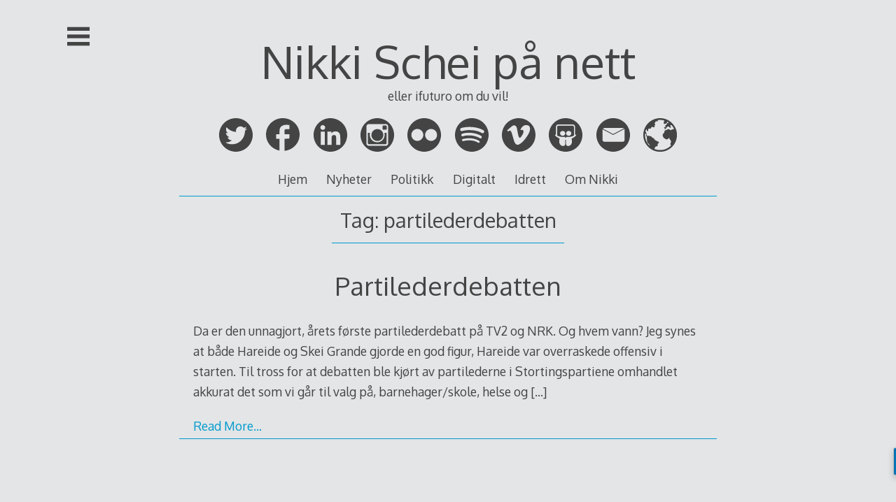

--- FILE ---
content_type: text/html; charset=UTF-8
request_url: https://www.ifuturo.com/tag/partilederdebatten/
body_size: 32947
content:
<!DOCTYPE html>
<html dir="ltr" lang="en-US" prefix="og: https://ogp.me/ns#">
<head>

<meta charset="UTF-8">
<meta http-equiv="X-UA-Compatible" content="IE=edge">
<meta name="viewport" content="width=device-width, initial-scale=1">
<link rel="profile" href="http://gmpg.org/xfn/11">
<link rel="pingback" href="https://www.ifuturo.com/xmlrpc.php">

<title>partilederdebatten - Nikki Schei på nett</title>
	<style>img:is([sizes="auto" i], [sizes^="auto," i]) { contain-intrinsic-size: 3000px 1500px }</style>
	
		<!-- All in One SEO 4.8.6.1 - aioseo.com -->
	<meta name="robots" content="max-image-preview:large" />
	<link rel="canonical" href="https://www.ifuturo.com/tag/partilederdebatten/" />
	<meta name="generator" content="All in One SEO (AIOSEO) 4.8.6.1" />
		<script type="application/ld+json" class="aioseo-schema">
			{"@context":"https:\/\/schema.org","@graph":[{"@type":"BreadcrumbList","@id":"https:\/\/www.ifuturo.com\/tag\/partilederdebatten\/#breadcrumblist","itemListElement":[{"@type":"ListItem","@id":"https:\/\/www.ifuturo.com#listItem","position":1,"name":"Home","item":"https:\/\/www.ifuturo.com","nextItem":{"@type":"ListItem","@id":"https:\/\/www.ifuturo.com\/tag\/partilederdebatten\/#listItem","name":"partilederdebatten"}},{"@type":"ListItem","@id":"https:\/\/www.ifuturo.com\/tag\/partilederdebatten\/#listItem","position":2,"name":"partilederdebatten","previousItem":{"@type":"ListItem","@id":"https:\/\/www.ifuturo.com#listItem","name":"Home"}}]},{"@type":"CollectionPage","@id":"https:\/\/www.ifuturo.com\/tag\/partilederdebatten\/#collectionpage","url":"https:\/\/www.ifuturo.com\/tag\/partilederdebatten\/","name":"partilederdebatten - Nikki Schei p\u00e5 nett","inLanguage":"en-US","isPartOf":{"@id":"https:\/\/www.ifuturo.com\/#website"},"breadcrumb":{"@id":"https:\/\/www.ifuturo.com\/tag\/partilederdebatten\/#breadcrumblist"}},{"@type":"Organization","@id":"https:\/\/www.ifuturo.com\/#organization","name":"Nikki Schei p\u00e5 nett","description":"eller ifuturo om du vil!","url":"https:\/\/www.ifuturo.com\/"},{"@type":"WebSite","@id":"https:\/\/www.ifuturo.com\/#website","url":"https:\/\/www.ifuturo.com\/","name":"Nikki Schei p\u00e5 nett","description":"eller ifuturo om du vil!","inLanguage":"en-US","publisher":{"@id":"https:\/\/www.ifuturo.com\/#organization"}}]}
		</script>
		<!-- All in One SEO -->

<link rel='dns-prefetch' href='//zor.livefyre.com' />
<link rel='dns-prefetch' href='//fonts.googleapis.com' />
<link rel="alternate" type="application/rss+xml" title="Nikki Schei på nett &raquo; Feed" href="https://www.ifuturo.com/feed/" />
<link rel="alternate" type="application/rss+xml" title="Nikki Schei på nett &raquo; Comments Feed" href="https://www.ifuturo.com/comments/feed/" />
<link rel="alternate" type="application/rss+xml" title="Nikki Schei på nett &raquo; partilederdebatten Tag Feed" href="https://www.ifuturo.com/tag/partilederdebatten/feed/" />
		<!-- This site uses the Google Analytics by MonsterInsights plugin v9.8.0 - Using Analytics tracking - https://www.monsterinsights.com/ -->
							<script src="//www.googletagmanager.com/gtag/js?id=G-7WTC1R212M"  data-cfasync="false" data-wpfc-render="false" type="text/javascript" async></script>
			<script data-cfasync="false" data-wpfc-render="false" type="text/javascript">
				var mi_version = '9.8.0';
				var mi_track_user = true;
				var mi_no_track_reason = '';
								var MonsterInsightsDefaultLocations = {"page_location":"https:\/\/www.ifuturo.com\/tag\/partilederdebatten\/"};
								if ( typeof MonsterInsightsPrivacyGuardFilter === 'function' ) {
					var MonsterInsightsLocations = (typeof MonsterInsightsExcludeQuery === 'object') ? MonsterInsightsPrivacyGuardFilter( MonsterInsightsExcludeQuery ) : MonsterInsightsPrivacyGuardFilter( MonsterInsightsDefaultLocations );
				} else {
					var MonsterInsightsLocations = (typeof MonsterInsightsExcludeQuery === 'object') ? MonsterInsightsExcludeQuery : MonsterInsightsDefaultLocations;
				}

								var disableStrs = [
										'ga-disable-G-7WTC1R212M',
									];

				/* Function to detect opted out users */
				function __gtagTrackerIsOptedOut() {
					for (var index = 0; index < disableStrs.length; index++) {
						if (document.cookie.indexOf(disableStrs[index] + '=true') > -1) {
							return true;
						}
					}

					return false;
				}

				/* Disable tracking if the opt-out cookie exists. */
				if (__gtagTrackerIsOptedOut()) {
					for (var index = 0; index < disableStrs.length; index++) {
						window[disableStrs[index]] = true;
					}
				}

				/* Opt-out function */
				function __gtagTrackerOptout() {
					for (var index = 0; index < disableStrs.length; index++) {
						document.cookie = disableStrs[index] + '=true; expires=Thu, 31 Dec 2099 23:59:59 UTC; path=/';
						window[disableStrs[index]] = true;
					}
				}

				if ('undefined' === typeof gaOptout) {
					function gaOptout() {
						__gtagTrackerOptout();
					}
				}
								window.dataLayer = window.dataLayer || [];

				window.MonsterInsightsDualTracker = {
					helpers: {},
					trackers: {},
				};
				if (mi_track_user) {
					function __gtagDataLayer() {
						dataLayer.push(arguments);
					}

					function __gtagTracker(type, name, parameters) {
						if (!parameters) {
							parameters = {};
						}

						if (parameters.send_to) {
							__gtagDataLayer.apply(null, arguments);
							return;
						}

						if (type === 'event') {
														parameters.send_to = monsterinsights_frontend.v4_id;
							var hookName = name;
							if (typeof parameters['event_category'] !== 'undefined') {
								hookName = parameters['event_category'] + ':' + name;
							}

							if (typeof MonsterInsightsDualTracker.trackers[hookName] !== 'undefined') {
								MonsterInsightsDualTracker.trackers[hookName](parameters);
							} else {
								__gtagDataLayer('event', name, parameters);
							}
							
						} else {
							__gtagDataLayer.apply(null, arguments);
						}
					}

					__gtagTracker('js', new Date());
					__gtagTracker('set', {
						'developer_id.dZGIzZG': true,
											});
					if ( MonsterInsightsLocations.page_location ) {
						__gtagTracker('set', MonsterInsightsLocations);
					}
										__gtagTracker('config', 'G-7WTC1R212M', {"forceSSL":"true"} );
										window.gtag = __gtagTracker;										(function () {
						/* https://developers.google.com/analytics/devguides/collection/analyticsjs/ */
						/* ga and __gaTracker compatibility shim. */
						var noopfn = function () {
							return null;
						};
						var newtracker = function () {
							return new Tracker();
						};
						var Tracker = function () {
							return null;
						};
						var p = Tracker.prototype;
						p.get = noopfn;
						p.set = noopfn;
						p.send = function () {
							var args = Array.prototype.slice.call(arguments);
							args.unshift('send');
							__gaTracker.apply(null, args);
						};
						var __gaTracker = function () {
							var len = arguments.length;
							if (len === 0) {
								return;
							}
							var f = arguments[len - 1];
							if (typeof f !== 'object' || f === null || typeof f.hitCallback !== 'function') {
								if ('send' === arguments[0]) {
									var hitConverted, hitObject = false, action;
									if ('event' === arguments[1]) {
										if ('undefined' !== typeof arguments[3]) {
											hitObject = {
												'eventAction': arguments[3],
												'eventCategory': arguments[2],
												'eventLabel': arguments[4],
												'value': arguments[5] ? arguments[5] : 1,
											}
										}
									}
									if ('pageview' === arguments[1]) {
										if ('undefined' !== typeof arguments[2]) {
											hitObject = {
												'eventAction': 'page_view',
												'page_path': arguments[2],
											}
										}
									}
									if (typeof arguments[2] === 'object') {
										hitObject = arguments[2];
									}
									if (typeof arguments[5] === 'object') {
										Object.assign(hitObject, arguments[5]);
									}
									if ('undefined' !== typeof arguments[1].hitType) {
										hitObject = arguments[1];
										if ('pageview' === hitObject.hitType) {
											hitObject.eventAction = 'page_view';
										}
									}
									if (hitObject) {
										action = 'timing' === arguments[1].hitType ? 'timing_complete' : hitObject.eventAction;
										hitConverted = mapArgs(hitObject);
										__gtagTracker('event', action, hitConverted);
									}
								}
								return;
							}

							function mapArgs(args) {
								var arg, hit = {};
								var gaMap = {
									'eventCategory': 'event_category',
									'eventAction': 'event_action',
									'eventLabel': 'event_label',
									'eventValue': 'event_value',
									'nonInteraction': 'non_interaction',
									'timingCategory': 'event_category',
									'timingVar': 'name',
									'timingValue': 'value',
									'timingLabel': 'event_label',
									'page': 'page_path',
									'location': 'page_location',
									'title': 'page_title',
									'referrer' : 'page_referrer',
								};
								for (arg in args) {
																		if (!(!args.hasOwnProperty(arg) || !gaMap.hasOwnProperty(arg))) {
										hit[gaMap[arg]] = args[arg];
									} else {
										hit[arg] = args[arg];
									}
								}
								return hit;
							}

							try {
								f.hitCallback();
							} catch (ex) {
							}
						};
						__gaTracker.create = newtracker;
						__gaTracker.getByName = newtracker;
						__gaTracker.getAll = function () {
							return [];
						};
						__gaTracker.remove = noopfn;
						__gaTracker.loaded = true;
						window['__gaTracker'] = __gaTracker;
					})();
									} else {
										console.log("");
					(function () {
						function __gtagTracker() {
							return null;
						}

						window['__gtagTracker'] = __gtagTracker;
						window['gtag'] = __gtagTracker;
					})();
									}
			</script>
			
							<!-- / Google Analytics by MonsterInsights -->
		<script type="text/javascript">
/* <![CDATA[ */
window._wpemojiSettings = {"baseUrl":"https:\/\/s.w.org\/images\/core\/emoji\/16.0.1\/72x72\/","ext":".png","svgUrl":"https:\/\/s.w.org\/images\/core\/emoji\/16.0.1\/svg\/","svgExt":".svg","source":{"concatemoji":"https:\/\/www.ifuturo.com\/wp-includes\/js\/wp-emoji-release.min.js?ver=6.8.3"}};
/*! This file is auto-generated */
!function(s,n){var o,i,e;function c(e){try{var t={supportTests:e,timestamp:(new Date).valueOf()};sessionStorage.setItem(o,JSON.stringify(t))}catch(e){}}function p(e,t,n){e.clearRect(0,0,e.canvas.width,e.canvas.height),e.fillText(t,0,0);var t=new Uint32Array(e.getImageData(0,0,e.canvas.width,e.canvas.height).data),a=(e.clearRect(0,0,e.canvas.width,e.canvas.height),e.fillText(n,0,0),new Uint32Array(e.getImageData(0,0,e.canvas.width,e.canvas.height).data));return t.every(function(e,t){return e===a[t]})}function u(e,t){e.clearRect(0,0,e.canvas.width,e.canvas.height),e.fillText(t,0,0);for(var n=e.getImageData(16,16,1,1),a=0;a<n.data.length;a++)if(0!==n.data[a])return!1;return!0}function f(e,t,n,a){switch(t){case"flag":return n(e,"\ud83c\udff3\ufe0f\u200d\u26a7\ufe0f","\ud83c\udff3\ufe0f\u200b\u26a7\ufe0f")?!1:!n(e,"\ud83c\udde8\ud83c\uddf6","\ud83c\udde8\u200b\ud83c\uddf6")&&!n(e,"\ud83c\udff4\udb40\udc67\udb40\udc62\udb40\udc65\udb40\udc6e\udb40\udc67\udb40\udc7f","\ud83c\udff4\u200b\udb40\udc67\u200b\udb40\udc62\u200b\udb40\udc65\u200b\udb40\udc6e\u200b\udb40\udc67\u200b\udb40\udc7f");case"emoji":return!a(e,"\ud83e\udedf")}return!1}function g(e,t,n,a){var r="undefined"!=typeof WorkerGlobalScope&&self instanceof WorkerGlobalScope?new OffscreenCanvas(300,150):s.createElement("canvas"),o=r.getContext("2d",{willReadFrequently:!0}),i=(o.textBaseline="top",o.font="600 32px Arial",{});return e.forEach(function(e){i[e]=t(o,e,n,a)}),i}function t(e){var t=s.createElement("script");t.src=e,t.defer=!0,s.head.appendChild(t)}"undefined"!=typeof Promise&&(o="wpEmojiSettingsSupports",i=["flag","emoji"],n.supports={everything:!0,everythingExceptFlag:!0},e=new Promise(function(e){s.addEventListener("DOMContentLoaded",e,{once:!0})}),new Promise(function(t){var n=function(){try{var e=JSON.parse(sessionStorage.getItem(o));if("object"==typeof e&&"number"==typeof e.timestamp&&(new Date).valueOf()<e.timestamp+604800&&"object"==typeof e.supportTests)return e.supportTests}catch(e){}return null}();if(!n){if("undefined"!=typeof Worker&&"undefined"!=typeof OffscreenCanvas&&"undefined"!=typeof URL&&URL.createObjectURL&&"undefined"!=typeof Blob)try{var e="postMessage("+g.toString()+"("+[JSON.stringify(i),f.toString(),p.toString(),u.toString()].join(",")+"));",a=new Blob([e],{type:"text/javascript"}),r=new Worker(URL.createObjectURL(a),{name:"wpTestEmojiSupports"});return void(r.onmessage=function(e){c(n=e.data),r.terminate(),t(n)})}catch(e){}c(n=g(i,f,p,u))}t(n)}).then(function(e){for(var t in e)n.supports[t]=e[t],n.supports.everything=n.supports.everything&&n.supports[t],"flag"!==t&&(n.supports.everythingExceptFlag=n.supports.everythingExceptFlag&&n.supports[t]);n.supports.everythingExceptFlag=n.supports.everythingExceptFlag&&!n.supports.flag,n.DOMReady=!1,n.readyCallback=function(){n.DOMReady=!0}}).then(function(){return e}).then(function(){var e;n.supports.everything||(n.readyCallback(),(e=n.source||{}).concatemoji?t(e.concatemoji):e.wpemoji&&e.twemoji&&(t(e.twemoji),t(e.wpemoji)))}))}((window,document),window._wpemojiSettings);
/* ]]> */
</script>
<style id='wp-emoji-styles-inline-css' type='text/css'>

	img.wp-smiley, img.emoji {
		display: inline !important;
		border: none !important;
		box-shadow: none !important;
		height: 1em !important;
		width: 1em !important;
		margin: 0 0.07em !important;
		vertical-align: -0.1em !important;
		background: none !important;
		padding: 0 !important;
	}
</style>
<link rel='stylesheet' id='wp-block-library-css' href='https://www.ifuturo.com/wp-includes/css/dist/block-library/style.min.css?ver=6.8.3' type='text/css' media='all' />
<style id='classic-theme-styles-inline-css' type='text/css'>
/*! This file is auto-generated */
.wp-block-button__link{color:#fff;background-color:#32373c;border-radius:9999px;box-shadow:none;text-decoration:none;padding:calc(.667em + 2px) calc(1.333em + 2px);font-size:1.125em}.wp-block-file__button{background:#32373c;color:#fff;text-decoration:none}
</style>
<style id='global-styles-inline-css' type='text/css'>
:root{--wp--preset--aspect-ratio--square: 1;--wp--preset--aspect-ratio--4-3: 4/3;--wp--preset--aspect-ratio--3-4: 3/4;--wp--preset--aspect-ratio--3-2: 3/2;--wp--preset--aspect-ratio--2-3: 2/3;--wp--preset--aspect-ratio--16-9: 16/9;--wp--preset--aspect-ratio--9-16: 9/16;--wp--preset--color--black: #000000;--wp--preset--color--cyan-bluish-gray: #abb8c3;--wp--preset--color--white: #ffffff;--wp--preset--color--pale-pink: #f78da7;--wp--preset--color--vivid-red: #cf2e2e;--wp--preset--color--luminous-vivid-orange: #ff6900;--wp--preset--color--luminous-vivid-amber: #fcb900;--wp--preset--color--light-green-cyan: #7bdcb5;--wp--preset--color--vivid-green-cyan: #00d084;--wp--preset--color--pale-cyan-blue: #8ed1fc;--wp--preset--color--vivid-cyan-blue: #0693e3;--wp--preset--color--vivid-purple: #9b51e0;--wp--preset--gradient--vivid-cyan-blue-to-vivid-purple: linear-gradient(135deg,rgba(6,147,227,1) 0%,rgb(155,81,224) 100%);--wp--preset--gradient--light-green-cyan-to-vivid-green-cyan: linear-gradient(135deg,rgb(122,220,180) 0%,rgb(0,208,130) 100%);--wp--preset--gradient--luminous-vivid-amber-to-luminous-vivid-orange: linear-gradient(135deg,rgba(252,185,0,1) 0%,rgba(255,105,0,1) 100%);--wp--preset--gradient--luminous-vivid-orange-to-vivid-red: linear-gradient(135deg,rgba(255,105,0,1) 0%,rgb(207,46,46) 100%);--wp--preset--gradient--very-light-gray-to-cyan-bluish-gray: linear-gradient(135deg,rgb(238,238,238) 0%,rgb(169,184,195) 100%);--wp--preset--gradient--cool-to-warm-spectrum: linear-gradient(135deg,rgb(74,234,220) 0%,rgb(151,120,209) 20%,rgb(207,42,186) 40%,rgb(238,44,130) 60%,rgb(251,105,98) 80%,rgb(254,248,76) 100%);--wp--preset--gradient--blush-light-purple: linear-gradient(135deg,rgb(255,206,236) 0%,rgb(152,150,240) 100%);--wp--preset--gradient--blush-bordeaux: linear-gradient(135deg,rgb(254,205,165) 0%,rgb(254,45,45) 50%,rgb(107,0,62) 100%);--wp--preset--gradient--luminous-dusk: linear-gradient(135deg,rgb(255,203,112) 0%,rgb(199,81,192) 50%,rgb(65,88,208) 100%);--wp--preset--gradient--pale-ocean: linear-gradient(135deg,rgb(255,245,203) 0%,rgb(182,227,212) 50%,rgb(51,167,181) 100%);--wp--preset--gradient--electric-grass: linear-gradient(135deg,rgb(202,248,128) 0%,rgb(113,206,126) 100%);--wp--preset--gradient--midnight: linear-gradient(135deg,rgb(2,3,129) 0%,rgb(40,116,252) 100%);--wp--preset--font-size--small: 13px;--wp--preset--font-size--medium: 20px;--wp--preset--font-size--large: 36px;--wp--preset--font-size--x-large: 42px;--wp--preset--spacing--20: 0.44rem;--wp--preset--spacing--30: 0.67rem;--wp--preset--spacing--40: 1rem;--wp--preset--spacing--50: 1.5rem;--wp--preset--spacing--60: 2.25rem;--wp--preset--spacing--70: 3.38rem;--wp--preset--spacing--80: 5.06rem;--wp--preset--shadow--natural: 6px 6px 9px rgba(0, 0, 0, 0.2);--wp--preset--shadow--deep: 12px 12px 50px rgba(0, 0, 0, 0.4);--wp--preset--shadow--sharp: 6px 6px 0px rgba(0, 0, 0, 0.2);--wp--preset--shadow--outlined: 6px 6px 0px -3px rgba(255, 255, 255, 1), 6px 6px rgba(0, 0, 0, 1);--wp--preset--shadow--crisp: 6px 6px 0px rgba(0, 0, 0, 1);}:where(.is-layout-flex){gap: 0.5em;}:where(.is-layout-grid){gap: 0.5em;}body .is-layout-flex{display: flex;}.is-layout-flex{flex-wrap: wrap;align-items: center;}.is-layout-flex > :is(*, div){margin: 0;}body .is-layout-grid{display: grid;}.is-layout-grid > :is(*, div){margin: 0;}:where(.wp-block-columns.is-layout-flex){gap: 2em;}:where(.wp-block-columns.is-layout-grid){gap: 2em;}:where(.wp-block-post-template.is-layout-flex){gap: 1.25em;}:where(.wp-block-post-template.is-layout-grid){gap: 1.25em;}.has-black-color{color: var(--wp--preset--color--black) !important;}.has-cyan-bluish-gray-color{color: var(--wp--preset--color--cyan-bluish-gray) !important;}.has-white-color{color: var(--wp--preset--color--white) !important;}.has-pale-pink-color{color: var(--wp--preset--color--pale-pink) !important;}.has-vivid-red-color{color: var(--wp--preset--color--vivid-red) !important;}.has-luminous-vivid-orange-color{color: var(--wp--preset--color--luminous-vivid-orange) !important;}.has-luminous-vivid-amber-color{color: var(--wp--preset--color--luminous-vivid-amber) !important;}.has-light-green-cyan-color{color: var(--wp--preset--color--light-green-cyan) !important;}.has-vivid-green-cyan-color{color: var(--wp--preset--color--vivid-green-cyan) !important;}.has-pale-cyan-blue-color{color: var(--wp--preset--color--pale-cyan-blue) !important;}.has-vivid-cyan-blue-color{color: var(--wp--preset--color--vivid-cyan-blue) !important;}.has-vivid-purple-color{color: var(--wp--preset--color--vivid-purple) !important;}.has-black-background-color{background-color: var(--wp--preset--color--black) !important;}.has-cyan-bluish-gray-background-color{background-color: var(--wp--preset--color--cyan-bluish-gray) !important;}.has-white-background-color{background-color: var(--wp--preset--color--white) !important;}.has-pale-pink-background-color{background-color: var(--wp--preset--color--pale-pink) !important;}.has-vivid-red-background-color{background-color: var(--wp--preset--color--vivid-red) !important;}.has-luminous-vivid-orange-background-color{background-color: var(--wp--preset--color--luminous-vivid-orange) !important;}.has-luminous-vivid-amber-background-color{background-color: var(--wp--preset--color--luminous-vivid-amber) !important;}.has-light-green-cyan-background-color{background-color: var(--wp--preset--color--light-green-cyan) !important;}.has-vivid-green-cyan-background-color{background-color: var(--wp--preset--color--vivid-green-cyan) !important;}.has-pale-cyan-blue-background-color{background-color: var(--wp--preset--color--pale-cyan-blue) !important;}.has-vivid-cyan-blue-background-color{background-color: var(--wp--preset--color--vivid-cyan-blue) !important;}.has-vivid-purple-background-color{background-color: var(--wp--preset--color--vivid-purple) !important;}.has-black-border-color{border-color: var(--wp--preset--color--black) !important;}.has-cyan-bluish-gray-border-color{border-color: var(--wp--preset--color--cyan-bluish-gray) !important;}.has-white-border-color{border-color: var(--wp--preset--color--white) !important;}.has-pale-pink-border-color{border-color: var(--wp--preset--color--pale-pink) !important;}.has-vivid-red-border-color{border-color: var(--wp--preset--color--vivid-red) !important;}.has-luminous-vivid-orange-border-color{border-color: var(--wp--preset--color--luminous-vivid-orange) !important;}.has-luminous-vivid-amber-border-color{border-color: var(--wp--preset--color--luminous-vivid-amber) !important;}.has-light-green-cyan-border-color{border-color: var(--wp--preset--color--light-green-cyan) !important;}.has-vivid-green-cyan-border-color{border-color: var(--wp--preset--color--vivid-green-cyan) !important;}.has-pale-cyan-blue-border-color{border-color: var(--wp--preset--color--pale-cyan-blue) !important;}.has-vivid-cyan-blue-border-color{border-color: var(--wp--preset--color--vivid-cyan-blue) !important;}.has-vivid-purple-border-color{border-color: var(--wp--preset--color--vivid-purple) !important;}.has-vivid-cyan-blue-to-vivid-purple-gradient-background{background: var(--wp--preset--gradient--vivid-cyan-blue-to-vivid-purple) !important;}.has-light-green-cyan-to-vivid-green-cyan-gradient-background{background: var(--wp--preset--gradient--light-green-cyan-to-vivid-green-cyan) !important;}.has-luminous-vivid-amber-to-luminous-vivid-orange-gradient-background{background: var(--wp--preset--gradient--luminous-vivid-amber-to-luminous-vivid-orange) !important;}.has-luminous-vivid-orange-to-vivid-red-gradient-background{background: var(--wp--preset--gradient--luminous-vivid-orange-to-vivid-red) !important;}.has-very-light-gray-to-cyan-bluish-gray-gradient-background{background: var(--wp--preset--gradient--very-light-gray-to-cyan-bluish-gray) !important;}.has-cool-to-warm-spectrum-gradient-background{background: var(--wp--preset--gradient--cool-to-warm-spectrum) !important;}.has-blush-light-purple-gradient-background{background: var(--wp--preset--gradient--blush-light-purple) !important;}.has-blush-bordeaux-gradient-background{background: var(--wp--preset--gradient--blush-bordeaux) !important;}.has-luminous-dusk-gradient-background{background: var(--wp--preset--gradient--luminous-dusk) !important;}.has-pale-ocean-gradient-background{background: var(--wp--preset--gradient--pale-ocean) !important;}.has-electric-grass-gradient-background{background: var(--wp--preset--gradient--electric-grass) !important;}.has-midnight-gradient-background{background: var(--wp--preset--gradient--midnight) !important;}.has-small-font-size{font-size: var(--wp--preset--font-size--small) !important;}.has-medium-font-size{font-size: var(--wp--preset--font-size--medium) !important;}.has-large-font-size{font-size: var(--wp--preset--font-size--large) !important;}.has-x-large-font-size{font-size: var(--wp--preset--font-size--x-large) !important;}
:where(.wp-block-post-template.is-layout-flex){gap: 1.25em;}:where(.wp-block-post-template.is-layout-grid){gap: 1.25em;}
:where(.wp-block-columns.is-layout-flex){gap: 2em;}:where(.wp-block-columns.is-layout-grid){gap: 2em;}
:root :where(.wp-block-pullquote){font-size: 1.5em;line-height: 1.6;}
</style>
<link rel='stylesheet' id='contact-form-7-css' href='https://www.ifuturo.com/wp-content/plugins/contact-form-7/includes/css/styles.css?ver=6.1.1' type='text/css' media='all' />
<link rel='stylesheet' id='digg-digg-css' href='https://www.ifuturo.com/wp-content/plugins/digg-digg/css/diggdigg-style.css?ver=5.3.6' type='text/css' media='screen' />
<link rel='stylesheet' id='decode-icomoon-css' href='https://www.ifuturo.com/wp-content/themes/decode/assets/icomoon.css?ver=3.0.7' type='text/css' media='all' />
<link rel='stylesheet' id='decode-style-css' href='https://www.ifuturo.com/wp-content/themes/decode/style.css?ver=3.0.7' type='text/css' media='all' />
<link rel='stylesheet' id='decode-font-stylesheet-css' href='//fonts.googleapis.com/css?family=Oxygen&#038;ver=6.8.3' type='text/css' media='all' />
<script type="text/javascript" src="https://www.ifuturo.com/wp-includes/js/jquery/jquery.min.js?ver=3.7.1" id="jquery-core-js"></script>
<script type="text/javascript" src="https://www.ifuturo.com/wp-includes/js/jquery/jquery-migrate.min.js?ver=3.4.1" id="jquery-migrate-js"></script>
<script type="text/javascript" src="https://www.ifuturo.com/wp-content/plugins/google-analytics-for-wordpress/assets/js/frontend-gtag.min.js?ver=9.8.0" id="monsterinsights-frontend-script-js" async="async" data-wp-strategy="async"></script>
<script data-cfasync="false" data-wpfc-render="false" type="text/javascript" id='monsterinsights-frontend-script-js-extra'>/* <![CDATA[ */
var monsterinsights_frontend = {"js_events_tracking":"true","download_extensions":"doc,pdf,ppt,zip,xls,docx,pptx,xlsx","inbound_paths":"[]","home_url":"https:\/\/www.ifuturo.com","hash_tracking":"false","v4_id":"G-7WTC1R212M"};/* ]]> */
</script>
<script type="text/javascript" src="http://zor.livefyre.com/wjs/v3.0/javascripts/livefyre.js" id="zor-js"></script>
<link rel="https://api.w.org/" href="https://www.ifuturo.com/wp-json/" /><link rel="alternate" title="JSON" type="application/json" href="https://www.ifuturo.com/wp-json/wp/v2/tags/933" /><link rel="EditURI" type="application/rsd+xml" title="RSD" href="https://www.ifuturo.com/xmlrpc.php?rsd" />
<meta name="generator" content="WordPress 6.8.3" />

		<!-- Decode Custom Colors CSS -->

		<style type="text/css">

			body, .sidebar, .sidebar-top, .menu ul ul, .header-style-ghost .site { background-color: #E3E5E7; }body, button, input, select, textarea, .site-title a, .menu a, .entry-title, .search-entry, .search-entry .entry-title, .entry-title a, .format-link .entry-title h2 a, .read-more, .author-name a, .explore-page .widget h1, .decode-reply-tool-plugin .replylink, .decode-reply-tool-plugin .replytrigger { color: #444444; }.page-link { border-color: #444444; }.menu ul > .menu-item-has-children > a::after, .menu ul > .page_item_has_children > a::after { border-top-color: #444444; }.footer-menu ul > .menu-item-has-children > a::after, .footer-menu ul > .page_item_has_children > a::after { border-bottom-color: #444444; }.menu-icon, .close-icon, .social-icon-fill { fill: #444444; }a, .no-touch a:hover, button, input[type=button], input[type=reset], input[type=submit], .no-touch .site-title a:hover, .no-touch .menu a:hover, .menu ul li.open > a, .sidebar-menu a, .menu .current-menu-item > a, .menu .current_page_item > a, .no-touch .search-entry:hover, .no-touch .search-entry:hover .entry-title, .no-touch article .date a:hover, .no-touch .format-link .entry-title a:hover, .no-touch .comment-metadata a:hover, .no-touch .decode-reply-tool-plugin .replylink:hover { color: #009BCD; }.no-touch button:hover, .no-touch input[type=button]:hover, .no-touch input[type=reset]:hover, .no-touch input[type=submit]:hover, .no-touch input[type=text]:focus, .touch input[type=text]:focus, .no-touch input[type=email]:focus, .touch input[type=email]:focus, .no-touch input[type=password]:focus, .touch input[type=password]:focus, .no-touch input[type=search]:focus, .touch input[type=search]:focus, .no-touch input[type=tel]:focus, .touch input[type=tel]:focus, .no-touch input[type=url]:focus, .touch input[type=url]:focus, .no-touch textarea:focus, .touch textarea:focus, .no-touch .site-description a:hover, .no-touch .entry-content a:hover, a .page-link, .no-touch .categories a:hover, .no-touch .tags a:hover, .no-touch .comments-link a:hover, .no-touch .edit-link a:hover, .no-touch .author-site a:hover, .no-touch .theme-info a:hover, .no-touch .site-colophon a:hover, .site-header, .menu ul ul, .menu a:focus, .site-breadcrumbs, .page-title, .post blockquote, .page blockquote, .entry-footer, .entry-header .entry-meta, .search .entry-footer, .sidebar-top, .sidebar-style-constant .sidebar.left, .sidebar-style-constant .sidebar.right, .explore-page .widget h1 { border-color: #009BCD; }.no-touch .menu ul > .menu-item-has-children > a:hover::after, .no-touch .menu ul > .page_item_has_children > a:hover::after, .menu ul li.open > a::after, .sidebar-menu ul .menu-item-has-children > a::after, .sidebar-menu ul .page_item_has_children > a::after, .menu ul > .current_page_item.menu-item-has-children > a::after, .menu ul > .current_page_item.page_item_has_children > a::after { border-top-color: #009BCD; }.no-touch .footer-menu ul > .menu-item-has-children > a:hover::after, .no-touch .footer-menu ul > .page_item_has_children > a:hover::after, .footer-menu ul > li.open > a::after, .footer-menu ul > .current_page_item.menu-item-has-children > a::after, .footer-menu ul > .current_page_item.page_item_has_children > a::after { border-bottom-color: #009BCD; }.no-touch a:active, .no-touch button:focus, .touch button:focus, .no-touch button:active, .touch button:active, .no-touch input[type=button]:focus, .touch input[type=button]:focus, .no-touch input[type=button]:active, .touch input[type=button]:active, .no-touch input[type=reset]:focus, .touch input[type=reset]:focus, .no-touch input[type=reset]:active, .touch input[type=reset]:active, .no-touch input[type=submit]:focus, .touch input[type=submit]:focus, .no-touch input[type=submit]:active, .touch input[type=submit]:active, .no-touch .site-title a:active, .no-touch .menu a:active, .no-touch .sidebar-menu a:hover, .sidebar-menu ul li.open > a, .menu .current-menu-item > a:hover, .menu .current_page_item > a:hover, .sidebar-menu ul .current-menu-item > a, .sidebar-menu ul .current_page_item > a, .no-touch .sidebar-content a:hover, .no-touch .search-entry:active, .no-touch .search-entry:active .entry-title, .no-touch article .date a:active, .no-touch .format-link .entry-title a:active, .no-touch .comment-metadata a:active, .no-touch .site-description a:active, .decode-reply-tool-plugin .replylink:active, .no-touch .decode-reply-tool-plugin .replylink:active { color: #007EA6; }.no-touch button:focus, .touch button:focus, .no-touch button:active, .touch button:active, .no-touch input[type=button]:focus, .touch input[type=button]:focus, .no-touch input[type=button]:active, .touch input[type=button]:active, .no-touch input[type=reset]:focus, .touch input[type=reset]:focus, .no-touch input[type=reset]:active, .touch input[type=reset]:active, .no-touch input[type=submit]:focus, .touch input[type=submit]:focus, .no-touch input[type=submit]:active, .touch input[type=submit]:active, .no-touch .site-description a:active, .no-touch .entry-content a:active, a .page-link:active .no-touch .categories a:active, .no-touch .tags a:active, .no-touch .comments-link a:active, .no-touch .edit-link a:active, .no-touch .author-site a:active, .no-touch .theme-info a:active, .no-touch .site-colophon a:active { border-color: #007EA6; }.no-touch .menu ul > .menu-item-has-children > a:active::after, .no-touch .menu ul > .page_item_has_children > a:active::after, .no-touch .sidebar-menu ul .menu-item-has-children > a:hover::after, .no-touch .sidebar-menu ul .page_item_has_children > a:hover::after, .sidebar-menu ul li.open > a::after, .sidebar-menu ul .current_page_item.menu-item-has-children > a::after, .sidebar-menu ul .current_page_item.page_item_has_children > a::after { border-top-color: #007EA6; }.no-touch .footer-menu ul > .menu-item-has-children > a:active::after, .no-touch .footer-menu ul > .page_item_has_children > a:active::after { border-bottom-color: #007EA6; }.no-touch input[type=text]:hover, .no-touch input[type=email]:hover, .no-touch input[type=password]:hover, .no-touch input[type=search]:hover, .no-touch input[type=tel]:hover, .no-touch input[type=url]:hover, .no-touch textarea:hover, article .tags, article .categories, article .date, article .date a, .comment-metadata a, .search .page-header input[type=search] { color: #808080; }.no-touch input[type=text]:hover, .no-touch input[type=email]:hover, .no-touch input[type=password]:hover, .no-touch input[type=search]:hover, .no-touch input[type=tel]:hover, .no-touch input[type=url]:hover, .no-touch textarea:hover, .no-touch .search .page-header input[type=search]:hover { border-color: #808080; }.no-touch input[type=text]:focus, .touch input[type=text]:focus, .no-touch input[type=email]:focus, .touch input[type=email]:focus, .no-touch input[type=password]:focus, .touch input[type=password]:focus, .no-touch input[type=search]:focus, .touch input[type=search]:focus, .no-touch input[type=tel]:focus, .touch input[type=tel]:focus, .no-touch input[type=url]:focus, .touch input[type=url]:focus, .no-touch textarea:focus, .touch textarea:focus { color: #444444; }.no-touch input[type=text]:focus, .touch input[type=text]:focus, .no-touch input[type=email]:focus, .touch input[type=email]:focus, .no-touch input[type=password]:focus, .touch input[type=password]:focus, .no-touch input[type=search]:focus, .touch input[type=search]:focus, .no-touch input[type=tel]:focus, .touch input[type=tel]:focus, .no-touch input[type=url]:focus, .touch input[type=url]:focus, .no-touch textarea:focus, .touch textarea:focus, .no-touch .search .page-header input[type=search]:focus, .touch .search .page-header input[type=search]:focus { border-color: #009BCD; }
			@media (min-width: 68.5em) {

				.site-main {
					max-width: none;
				}

			
			}

		</style>

		<style type="text/css" id="custom-background-css">
body.custom-background { background-color: #E3E5E7; }
</style>
	</head>

<body class="archive tag tag-partilederdebatten tag-933 custom-background wp-theme-decode sidebar-style-closing sidebar-style-left">
	
<div id="page" class="hfeed site">
	
	<a class="skip-link screen-reader-text" href="#content">Skip to content</a>
	
				
				<button id="sidebar-link" class="sidebar-link SidebarLink left" title="Show sidebar">
				<svg width="100%" height="100%" viewBox="0 0 240 200" version="1.1" xmlns="http://www.w3.org/2000/svg">
					<g class="menu-icon" fill-rule="evenodd">
						<path d="M0,160 L0,200 L240,200 L240,160 L0,160 Z M0,160"></path>
						<path d="M0,80 L0,120 L240,120 L240,80 L0,80 Z M0,80"></path>
						<path d="M0,0 L0,40 L240,40 L240,0 L0,0 Z M0,0"></path>
					</g>
				</svg>
			</button>
					<header id="masthead" class="site-header" role="banner" style="background-position: center center; background-attachment: fixed; -webkit-background-size: cover; -moz-background-size: cover; -ms-background-size: cover; background-size: cover;">
		
				
		<div class="site-branding">
				
											
						
				<h1 class="site-title">
				<a href="https://www.ifuturo.com/" title="Nikki Schei på nett" rel="home">Nikki Schei på nett</a>
				</h1>
						
											<h2 class="site-description">eller ifuturo om du vil!</h2>
										
		</div><!-- .site-branding -->
		
		
<div class="contact-links">
	<div class="contact-links-container">
							<a class="contact-link TwitterLink" href="https://twitter.com/nikkischei"  rel="me">
				<svg width="200px" height="200px" viewBox="0 0 200 200" version="1.1" xmlns="http://www.w3.org/2000/svg">
					<g fill-rule="evenodd">
					<path class="social-icon-fill SocialIconFill" d="M100,0 C44.772,0 0,44.772 0,100 C0,155.228 44.772,200 100,200 C155.228,200 200,155.228 200,100 C200,44.772 155.228,0 100,0 Z M131.085844,49.1820697 C135.882815,50.1099098 141.754127,52.7769806 144.349825,55.2862809 L146.460943,57.2809493 L150.570486,56.2253903 C152.865669,55.6318732 156.377938,54.4335696 158.436466,53.5245117 C160.494994,52.6154537 162.373213,51.9430514 162.546009,52.1158475 C163.263489,52.8333271 159.112625,58.6745877 155.502689,61.9764964 L151.629801,65.5000349 L155.033134,65.0304802 C156.937648,64.7787989 160.247069,63.9786777 162.31311,63.268711 C164.551947,62.4986412 166.069548,62.2619857 166.069548,62.6827067 C166.069548,63.0696198 163.34613,66.0296927 160.081786,69.2564726 L154.21423,75.1240283 L153.744676,81.8142438 C152.294691,102.455869 144.781815,119.371108 130.852945,133.465262 C119.910442,144.53924 107.288811,151.270776 92.2330088,154.125669 C85.3925358,155.425396 72.9775093,155.85363 67.1099537,155.064778 C59.920132,154.099374 50.9873232,151.402252 43.6322182,147.905008 L37.0584523,144.734575 L43.9853234,144.26502 C52.2419734,143.746632 57.9404893,142.375532 64.529281,139.336574 C69.3976242,137.090224 75.832402,133.149721 75.3290393,132.646358 C75.1787818,132.496101 73.2855372,131.988982 71.1030469,131.590799 C63.2896566,130.159597 56.0021675,124.953174 52.3208586,117.973713 L50.5590893,114.57038 L55.9608467,114.217275 C61.3776298,113.879196 63.3309774,113.270653 61.0094989,112.571955 C53.9924733,110.46835 46.9341269,104.642115 43.7524242,98.3688646 C42.471479,95.840782 40.5819908,89.0153348 40.5819908,86.8666524 C40.5819908,86.7389335 41.2318546,87.0469614 41.990655,87.4526567 C43.4594221,88.2377522 52.1856268,90.1685611 52.5575141,89.8004302 C52.6777201,89.6802242 51.0436698,87.8658648 49.0339756,85.8110934 C47.0280379,83.756322 44.5675712,80.322938 43.5157687,78.1817685 C41.7878073,74.6544736 41.6413063,73.6402354 41.6375498,67.2655607 C41.6337934,61.852534 41.9230391,59.4709525 42.9297644,56.9353571 L44.221979,53.6484741 L46.9228576,56.6987015 C59.2477296,70.5186357 77.2523354,79.5265732 96.9285559,81.7015506 L100.684994,82.0546558 L100.452094,76.7731044 C100.189144,70.3383267 101.402473,65.7442034 104.678087,60.8082443 C109.681662,53.2578046 118.787267,48.5134238 127.445856,48.712515 C128.681724,48.7425665 129.880027,48.9491706 131.085844,49.1820697 Z" fill="#444444"></path>
					</g>
				</svg>
			</a>
		
		
					<a class="contact-link FacebookLink" href="https://facebook.com/nikkischei"  rel="me">
				<svg width="200px" height="200px" viewBox="0 0 200 200" version="1.1" xmlns="http://www.w3.org/2000/svg">
					<g fill-rule="evenodd">
					<path class="social-icon-fill SocialIconFill" d="M100,0 C155.2286,0 200,43.710622 200,97.6306793 C200,148.238532 160.560101,189.852716 110.051993,194.774255 L110.051993,158.959922 L110.051993,122.527905 L124.471404,122.397324 L138.890815,122.266743 L139.306759,112.603771 C139.588936,107.28151 139.836506,101.324314 139.861352,99.4151196 L140,96.0200212 L125.025997,96.0200212 L110.051993,96.0200212 L110.190641,83.7454348 C110.322191,71.8949744 110.326406,71.3586533 111.299827,69.6427184 C113.362468,66.0067247 116.171813,65.3456729 129.740035,65.3335551 L139.445407,65.3335551 L139.722704,53.1895493 C139.898177,46.5698387 139.96983,41.1477099 139.861352,41.0455435 C139.358669,40.5721101 130.494503,40.0219997 122.807626,40.0008979 C113.439445,39.9751996 108.802828,40.4950153 103.258232,42.3513506 C92.4161664,45.9812853 85.2503847,53.0437168 81.7677643,63.5054252 C80.9145789,66.0681499 80.8160832,67.5452788 80.6585789,81.1338206 L80.5199307,96.0200212 L70.2599653,96.0200212 L60,96.0200212 L60,109.208673 L60,122.527905 L70.3986135,122.527905 L80.6585789,122.527905 L80.3812825,158.56818 C80.2399717,174.801548 80.213175,188.737218 80.3034396,193.368062 C34.5074589,184.437036 0,144.968308 0,97.6306793 C0,43.710622 44.7714,0 100,0 Z M100,0" fill="#444444"></path>
					</g>
				</svg>
			</a>
		
				
				
				
				
								
				
				
				
					<a class="contact-link LinkedInLink" href="http://no.linkedin.com/in/nikkischei"  rel="me">
				<svg width="200px" height="200px" viewBox="0 0 200 200" version="1.1" xmlns="http://www.w3.org/2000/svg">
					<g stroke="none" stroke-width="1" fill="none" fill-rule="evenodd">
					<path class="social-icon-fill SocialIconFill" d="M82.3806444,80.7221807 L82.3806444,159.65156 L106.90504,159.65156 L106.90504,120.605335 C106.90504,110.310265 108.852259,100.338328 121.617533,100.338328 C134.189081,100.338328 134.369024,112.111232 134.369024,121.269978 L134.369024,159.65156 L158.87198,159.65156 L158.87198,116.357901 C158.87198,95.0977583 154.286864,78.7542871 129.463839,78.7542871 C117.529368,78.7542871 109.525325,85.2988733 106.249586,91.5027153 L105.914967,91.5027153 L105.914967,80.7221807 Z M100,0 C155.228474,-2.27373675e-14 200,44.771526 200,100 C200,155.228474 155.228474,200 100,200 C44.771526,200 -7.5791226e-15,155.228474 0,100 C0,44.771526 44.771526,1.51545443e-14 100,0 Z M54.7252307,41.4822291 C46.8620791,41.4822291 40.5058594,47.8568261 40.5058594,55.7023661 C40.5058594,63.556329 46.8620791,69.930926 54.7252307,69.930926 C62.5677078,69.930926 68.9423048,63.556329 68.9423048,55.7023661 C68.9423048,47.8568261 62.5677078,41.4822291 54.7252307,41.4822291 Z M42.4530786,80.7221807 L42.4530786,159.65156 L66.9950856,159.65156 L66.9950856,80.7221807 Z M42.4530786,80.7221807" fill="#444444"></path>
					</g>
				</svg>
			</a>
								
				
				
				
				
				
					<a class="contact-link InstagramLink" href="http://instagram.com/nikkischei"  rel="me">
				<svg width="200px" height="200px" viewBox="0 0 200 200" version="1.1" xmlns="http://www.w3.org/2000/svg">
					<g stroke="none" stroke-width="1" fill="none" fill-rule="evenodd">
					<path class="social-icon-fill SocialIconFill" d="M100,0 C44.7714,0 0,44.7714 0,100 C0,155.2286 44.7714,200 100,200 C155.2286,200 200,155.2286 200,100 C200,44.7714 155.2286,0 100,0 Z M150.003136,165 L49.9968638,165 C41.7151679,165 35,158.282476 35,149.994964 L35,49.9969963 C35,41.7140787 41.7151679,35 49.9968638,35 L150.003136,35 C158.285981,35 165,41.7140787 165,49.9969963 L165,149.994964 C165,158.282476 158.285981,165 150.003136,165 Z M155,88 L142.438773,88 C143.354031,91.5742396 143.894519,95.3087878 143.894519,99.1703003 C143.894519,123.842429 124.018868,143.837394 99.4993626,143.837394 C74.9811316,143.837394 55.1042066,123.842429 55.1042066,99.1703003 C55.1042066,95.3087878 55.6472432,91.5742396 56.5625022,88 L44,88 L44,149.421262 C44,152.500469 46.485731,155 49.5552901,155 L149.44471,155 C152.514269,155 155,152.500469 155,149.421262 L155,88 Z M156,48.9990813 C156,46.239423 153.760577,44 150.995177,44 L135.999081,44 C133.237126,44 131,46.239423 131,48.9990813 L131,64.0009187 C131,66.760577 133.237126,69 135.999081,69 L150.995177,69 C153.760577,69 156,66.760577 156,64.0009187 L156,48.9990813 Z M100.498369,65 C80.8917497,65 65,80.890484 65,100.497554 C65,120.101362 80.8917497,136 100.498369,136 C120.104989,136 136,120.101362 136,100.497554 C136,80.890484 120.104989,65 100.498369,65 Z" fill="#444444"></path>
					</g>
				</svg>
			</a>
				
				
				
					<a class="contact-link FlickrLink" href="http://flickr.com/photos/nikkischei"  rel="me">
				<svg width="200px" height="200px" viewBox="0 0 200 200" version="1.1" xmlns="http://www.w3.org/2000/svg">
					<g stroke="none" stroke-width="1" fill="none" fill-rule="evenodd">
					<path class="social-icon-fill SocialIconFill" d="M100,0 C44.771526,3.03201907e-14 0,44.771526 0,100 C1.5158245e-14,155.228474 44.771526,200 100,200 C155.228474,200 200,155.228474 200,100 C200,44.771526 155.228474,-3.03201909e-14 100,0 L100,0 L100,0 Z M59.2,64.4 C78.851056,64.4 94.78125,80.330194 94.78125,99.98125 C94.78125,119.632306 78.851056,135.5625 59.2,135.5625 C39.548944,135.5625 23.61875,119.632306 23.61875,99.98125 C23.61875,80.330194 39.548944,64.4 59.2,64.4 L59.2,64.4 L59.2,64.4 Z M141.0375,64.4 C160.688556,64.4 176.61875,80.330194 176.61875,99.98125 C176.61875,119.632306 160.688556,135.5625 141.0375,135.5625 C121.386444,135.5625 105.45625,119.632306 105.45625,99.98125 C105.45625,80.330194 121.386444,64.4 141.0375,64.4 L141.0375,64.4 L141.0375,64.4 Z M141.0375,64.4" fill="#444444"></path>
					</g>
				</svg>
			</a>
				
		
				
				
				
				
					<a class="contact-link SpotifyLink" href="http://open.spotify.com/user/quake14"  rel="me">
				<svg width="200px" height="200px" viewBox="0 0 200 200" version="1.1" xmlns="http://www.w3.org/2000/svg">
					<g stroke="none" stroke-width="1" fill="none" fill-rule="evenodd">
					<path class="social-icon-fill SocialIconFill" d="M100,0 C155.228474,-1.51545443e-14 200,44.771526 200,100 C200,155.228474 155.228474,200 100,200 C44.771526,200 1.5158245e-14,155.228474 0,100 C0,44.771526 44.771526,3.03201907e-14 100,0 Z M159.465,112.671735 C159.452129,112.221004 159.478005,111.69969 159.342258,111.174312 C159.199872,110.623736 159.083633,110.07492 158.850207,109.547375 C158.539695,108.845471 158.134214,108.20277 157.679012,107.598951 C157.388415,107.21352 156.982663,106.912085 156.615657,106.587618 C156.182674,106.204762 155.678295,105.923783 155.186515,105.625735 C154.608843,105.275799 154.039435,104.911367 153.453228,104.576469 C152.999381,104.317167 152.497441,104.134815 152.066219,103.844896 C151.381249,103.384411 150.636399,103.043552 149.913361,102.65934 C149.081806,102.217416 148.241038,101.792968 147.402168,101.364997 C146.395983,100.851812 145.413101,100.281049 144.372641,99.8500985 C143.389352,99.4427205 142.443997,98.9505342 141.442554,98.5843411 C140.954432,98.4059185 140.51752,98.0689883 140.022083,97.932157 C138.988261,97.6467079 138.088561,97.0172838 137.028457,96.8156947 C135.75281,96.1808516 134.389916,95.7698158 133.05493,95.2915835 C131.500201,94.7347749 129.926641,94.2298538 128.355926,93.7188363 C127.598341,93.4724044 126.832357,93.2491391 126.062714,93.0430792 C125.554677,92.9070608 125.061678,92.7244384 124.541584,92.6203924 C123.98762,92.5095726 123.446798,92.3236987 122.904349,92.1611269 C122.298092,91.9794528 121.687093,91.8264998 121.072571,91.6801851 C120.476339,91.5383412 119.869946,91.4139737 119.288887,91.2397509 C118.459093,90.9908804 117.612093,90.8083935 116.773629,90.629158 C116.005071,90.464825 115.247486,90.1803242 114.442484,90.1929235 C113.947317,89.9177707 113.351762,90.0356353 112.849957,89.7864939 C112.18558,89.8696765 111.596799,89.4182686 110.93039,89.5155408 C110.31492,89.2459425 109.634828,89.2913271 108.993075,89.1343098 C108.753553,89.0756484 108.507256,88.9625255 108.242535,88.9706541 C107.961557,88.9791891 107.691959,88.9176828 107.413825,88.8596988 C106.827889,88.7377699 106.22258,88.7116229 105.631767,88.5779076 C105.320577,88.5074598 104.994891,88.5565023 104.668257,88.4509661 C104.37197,88.3550487 104.034904,88.4016526 103.70949,88.3161669 C103.362263,88.2248557 102.984826,88.2785044 102.614433,88.179742 C102.267748,88.087347 101.889498,88.1139004 101.520595,88.0449428 C100.897945,87.928704 100.252264,87.9346649 99.6163368,87.890635 C99.5488695,87.8860288 99.4548487,87.9190851 99.4174572,87.8853515 C99.1658773,87.6586992 98.8645774,87.7943112 98.5890181,87.7535328 C98.3135943,87.7127543 98.04088,87.6466418 97.7642369,87.6227979 C97.2635155,87.5797164 96.7671295,87.6217141 96.2576022,87.5079138 C95.7110897,87.3858494 95.1282696,87.4705223 94.5546619,87.3689148 C93.8882528,87.2509148 93.1990835,87.3495417 92.5111336,87.2356059 C91.6653535,87.0955232 90.7947812,87.2365543 89.9256991,87.1037872 C89.1094529,86.9791488 88.256899,87.0383521 87.4246665,87.0879365 C86.5971758,87.1372499 85.7944772,86.9256356 84.9743022,86.9410799 C83.2318028,86.9737297 81.4878131,86.8687354 79.746533,87.0653119 C79.1000389,87.1383338 78.438236,87.0658538 77.7838842,87.0803498 C77.1464671,87.0945748 76.5148754,87.0834658 75.8719037,87.1880537 C75.0484772,87.32204 74.1971425,87.1621776 73.3551558,87.3319297 C72.7356215,87.4568391 72.0880436,87.2972478 71.4452074,87.4629356 C70.9692783,87.5856773 70.4517578,87.4943661 69.9442627,87.5955671 C69.3935505,87.7053031 68.8130335,87.6276751 68.240916,87.7375465 C67.6192141,87.8570369 66.9721781,87.8449794 66.3362512,87.8894158 C66.291273,87.8925317 66.2282764,87.8703136 66.2034842,87.8928027 C65.9329375,88.1380152 65.6057616,87.9781529 65.3086615,88.0248923 C65.0121034,88.0716317 64.7139195,88.1587431 64.4184451,88.151021 C63.9307295,88.1382862 63.4759348,88.3956916 62.9842904,88.2962518 C62.6167425,88.5999903 62.1106021,88.2684791 61.7419704,88.5672049 C61.2944913,88.4722359 60.8811524,88.68805 60.4450534,88.7212418 C60.1051427,88.7471178 59.7350208,88.763375 59.424373,88.8634922 C59.0090019,88.997343 58.5853668,89.0221352 58.1708085,89.0904154 C57.789442,89.1532765 57.4151203,89.3413179 57.0109938,89.2444522 C56.2780656,89.5408749 55.4852568,89.589511 54.7240141,89.7617017 C54.0000274,89.9254928 53.2637124,90.0685561 52.5282102,90.196175 C52.2168851,90.2502301 51.9116564,90.3399156 51.6046665,90.4174082 C51.0120921,90.5668388 50.4280527,90.7779113 49.8264013,90.8560813 C48.9570483,90.9689332 48.1448664,91.2787681 47.3016603,91.4772412 C46.7518965,91.6066214 46.2105322,91.7985916 45.6659165,91.9293265 C44.9062994,92.1116779 44.1634815,92.3545874 43.4077933,92.5466931 C42.7295977,92.7191548 42.0676593,93.0006751 41.4490733,93.3731001 C40.9480811,93.6746709 40.4701198,93.9874863 40.0407946,94.3868711 C39.2382315,95.1333469 38.6799326,96.0310145 38.1949266,97.0092907 C37.8273787,97.7503474 37.6343246,98.5304214 37.5649606,99.3140178 C37.4978997,100.072416 37.4626758,100.850457 37.6489561,101.631073 C37.8113925,102.311978 37.9959115,102.976355 38.2898957,103.604154 C38.6295354,104.329495 39.0717308,104.992517 39.6714855,105.538488 C40.000829,105.838298 40.2941357,106.187556 40.6554517,106.440355 C41.2568321,106.86101 41.8729795,107.274484 42.5845023,107.498834 C43.0846817,107.656528 43.5893319,107.906483 44.0956078,107.915695 C45.0450274,107.9329 46.0036595,108.06079 46.9536211,107.813817 C47.5849418,107.649619 48.2101661,107.472145 48.8345775,107.284374 C49.5398684,107.072353 50.2561329,106.894337 50.9730749,106.72445 C51.5893577,106.578541 52.2022536,106.409873 52.8117626,106.247843 C53.4424059,106.080123 54.0848357,105.959955 54.7135824,105.783023 C55.2255483,105.638876 55.7371078,105.431732 56.2914778,105.501367 C56.7878639,105.230956 57.3690583,105.281624 57.8810242,105.087216 C58.2447787,104.949165 58.6570339,105.073532 58.968359,104.935211 C59.491163,104.703004 60.0463459,104.695824 60.5775494,104.580533 C61.1160687,104.463617 61.6720645,104.378267 62.2219638,104.293458 C62.8162994,104.201741 63.416596,104.155272 64.005919,104.018035 C64.2394806,103.963708 64.5306197,104.06071 64.7243512,103.956528 C64.9531711,103.83338 65.161805,103.875784 65.3698969,103.88608 C65.6217478,103.898544 65.8370201,103.744372 66.0587952,103.752907 C66.6368736,103.77499 67.1840634,103.507288 67.7643095,103.602799 C67.8279835,103.613231 67.9234944,103.623662 67.9579055,103.588574 C68.1875382,103.354741 68.4710907,103.518262 68.7238899,103.469896 C68.9754699,103.421802 69.2265079,103.362735 69.4806619,103.337265 C69.9582168,103.289171 70.4322492,103.354199 70.9206422,103.222516 C71.3715081,103.100994 71.8688425,103.167106 72.3515455,103.083788 C73.0191739,102.968633 73.7079367,103.082975 74.3954802,102.948583 C75.058367,102.819067 75.7513295,102.945873 76.439144,102.815003 C77.0273832,102.703099 77.6538267,102.791836 78.2633357,102.791836 C78.8728447,102.791836 79.4854697,102.753496 80.0910499,102.802674 C80.6967655,102.851852 81.2673928,102.636309 81.8644379,102.654057 C83.0201884,102.688468 84.1744486,102.627368 85.3325022,102.771921 C86.1549803,102.874612 87.0008959,102.777205 87.8357024,102.796036 C88.6531679,102.814461 89.4686012,102.740897 90.2893182,102.909024 C90.8847376,103.030952 91.50942,102.921758 92.1300381,103.040165 C92.838174,103.17537 93.5792307,103.00467 94.308501,103.181738 C94.7669537,103.292964 95.2607657,103.166023 95.7430622,103.31884 C96.1738776,103.4554 96.6407298,103.27901 97.1140849,103.44104 C97.5270174,103.582342 98.0156813,103.464884 98.4749469,103.588032 C98.8438495,103.68693 99.2481115,103.575704 99.6396388,103.723644 C99.8767227,103.813194 100.223543,103.649945 100.433938,103.762797 C100.70191,103.906537 100.948478,103.857766 101.202903,103.869552 C101.464643,103.881745 101.709043,103.934987 101.962655,103.996765 C102.250543,104.066942 102.552927,104.023996 102.857884,104.126822 C103.15241,104.226127 103.490424,104.191038 103.815703,104.259318 C104.400827,104.38206 105.006813,104.411188 105.596814,104.544767 C105.844736,104.600855 106.098619,104.565495 106.359276,104.668728 C106.604217,104.76573 106.901724,104.684986 107.182567,104.808405 C107.448372,104.925321 107.770535,104.914076 108.06777,104.959326 C108.365141,105.004439 108.675112,105.011484 108.956497,105.104827 C109.276086,105.210906 109.611526,105.167689 109.914722,105.248568 C110.328061,105.358846 110.734491,105.452731 111.159345,105.51776 C111.662776,105.594846 112.144124,105.810931 112.670044,105.788984 C112.700527,105.787765 112.728299,105.864715 112.766639,105.877721 C112.945197,105.938144 113.127684,106.036771 113.307732,106.034332 C113.877547,106.026881 114.379352,106.391313 114.956482,106.314091 C115.098597,106.594257 115.409109,106.354057 115.614356,106.53844 C115.798333,106.703586 116.108439,106.518525 116.35731,106.705076 C116.526113,106.831476 116.80804,106.799097 117.03388,106.858707 C117.401427,106.955708 117.766943,107.057316 118.137065,107.145104 C118.526696,107.237499 118.9231,107.324611 119.303925,107.433398 C120.252667,107.704352 121.200596,107.977066 122.151235,108.243142 C122.995525,108.479413 123.834531,108.750637 124.667712,109.030938 C124.967386,109.131732 125.256222,109.242417 125.569986,109.311916 C125.890117,109.382771 126.207132,109.517976 126.518186,109.63286 C126.990051,109.807083 127.466251,109.959901 127.941503,110.121389 C128.434096,110.288702 128.921947,110.477692 129.413591,110.653134 C130.002779,110.863529 130.597114,111.069454 131.162323,111.334717 C131.900534,111.68113 132.722064,111.823652 133.414485,112.275195 C134.921526,112.723893 136.292413,113.501529 137.748109,114.076085 C138.425762,114.343651 139.010615,114.826218 139.741917,114.984726 C140.331782,115.480435 141.081238,115.680669 141.741822,116.049436 C143.040636,116.774371 144.363835,117.458121 145.66292,118.185224 C146.214174,118.493704 146.772337,118.805842 147.283355,119.163907 C147.847208,119.558956 148.448182,119.878274 149.077471,120.071735 C149.615584,120.237152 150.163586,120.510814 150.772689,120.411239 C150.911688,120.388479 151.064641,120.470984 151.212852,120.480468 C151.469851,120.496996 151.746088,120.551999 151.979243,120.479113 C152.130841,120.431696 152.275395,120.395659 152.419677,120.409071 C152.974318,120.460959 153.485065,120.281182 154.000553,120.131345 C155.252492,119.767455 156.356219,119.133018 157.257138,118.194436 C157.893878,117.531143 158.413024,116.776132 158.795881,115.923849 C159.185105,115.057477 159.474212,114.179589 159.465,113.220686 C159.463645,113.062991 159.465,112.905025 159.465,112.671735 Z M173.554561,80.2608667 C173.510125,79.799569 173.659149,79.259695 173.419084,78.7532836 C173.425994,77.8317721 173.016719,77.0347636 172.657435,76.2239364 C172.34462,75.5179681 171.884406,74.9108977 171.428798,74.2893313 C170.793955,73.4233652 169.973645,72.8138562 169.093183,72.2459384 C168.011673,71.5483697 166.87787,70.9379124 165.759647,70.3084883 C164.814427,69.7764719 163.838996,69.2840146 162.865461,68.7983312 C162.15719,68.4448729 161.432119,68.1139037 160.719242,67.7718254 C159.362986,67.120996 157.989389,66.5102677 156.62514,65.8782696 C156.492238,65.8167633 156.373018,65.7181363 156.23551,65.6751903 C155.455029,65.430926 154.723998,65.073268 153.981586,64.7375571 C153.393212,64.4714811 152.773406,64.275853 152.16891,64.0451364 C151.584058,63.8220065 151.002051,63.59129 150.416927,63.3689729 C149.578057,63.0501966 148.741624,62.7239691 147.895844,62.4241595 C147.323727,62.2213511 146.735081,62.0659595 146.158222,61.8760214 C145.582718,61.6864897 145.014393,61.4755527 144.439837,61.282905 C143.863385,61.08958 143.291132,60.8901585 142.697609,60.7411343 C141.887595,60.537784 141.104134,60.2302522 140.304145,59.9843623 C139.741917,59.8114942 139.160994,59.6955263 138.606488,59.5020658 C137.931273,59.266472 137.232214,59.1158221 136.547786,58.9208714 C135.922291,58.7427197 135.293274,58.5571168 134.656805,58.4103957 C134.448035,58.3623015 134.218132,58.3808618 134.022097,58.3058078 C133.049917,57.9335183 132.013386,57.8226984 131.019395,57.5426684 C130.857636,57.4971483 130.697367,57.443635 130.533169,57.4096304 C130.366669,57.3750839 130.203826,57.3828061 130.027436,57.325364 C129.545681,57.1684822 129.034392,57.1020987 128.534484,57.0010332 C128.242532,56.9419654 127.944213,56.9059286 127.659305,56.8228815 C127.172403,56.6809021 126.673713,56.5652051 126.181256,56.4803968 C125.611577,56.3823118 125.028622,56.2861234 124.476826,56.15295 C123.877884,56.0085319 123.255505,55.9948488 122.669704,55.7890599 C122.410944,55.6981552 122.123327,55.6580541 121.847903,55.6537189 C121.452583,55.6474869 121.089099,55.4136544 120.684973,55.5103847 C120.112042,55.2611078 119.481263,55.2116589 118.884896,55.1361984 C118.155219,55.0439389 117.435432,54.8786575 116.700878,54.8064485 C116.361916,54.7731213 115.997755,54.7706827 115.677895,54.673546 C115.464384,54.6087882 115.263066,54.5835896 115.049825,54.5579845 C114.818025,54.5300764 114.591508,54.4604414 114.359979,54.4296882 C114.141997,54.4006962 113.88405,54.4646412 113.709285,54.3684528 C113.483039,54.2439499 113.273863,54.30085 113.061707,54.2988179 C112.8379,54.2966503 112.642949,54.203036 112.438244,54.1697087 C111.899318,54.0821909 111.349148,54.064037 110.803177,54.0209555 C110.713492,54.0139107 110.591563,54.0576696 110.537779,54.0133688 C110.323726,53.8372493 110.075668,53.8629898 109.84441,53.8927947 C109.566818,53.9285605 109.342876,53.76355 109.086554,53.7516281 C108.695027,53.7333388 108.304719,53.6726453 107.92132,53.6422985 C107.219687,53.5866177 106.525099,53.3850285 105.81195,53.4764752 C105.723078,53.4878552 105.60562,53.5144086 105.545604,53.471869 C105.263948,53.2717701 104.947204,53.3260962 104.649833,53.3522432 C104.331056,53.3802869 104.055903,53.2323465 103.7565,53.2105347 C103.18777,53.1692144 102.622155,53.2308562 102.046651,53.0929411 C101.568012,52.9781925 101.05144,53.0314347 100.546654,52.9589548 C99.7188925,52.8401419 98.872706,52.9718251 98.0286871,52.8199559 C97.2961654,52.6881372 96.5370903,52.8267297 95.7808602,52.6897629 C95.1250182,52.5710854 94.4300235,52.6827181 93.7534536,52.6600935 C93.0714646,52.6373335 92.3911014,52.5401968 91.7095189,52.535726 C89.2712119,52.5198753 86.832363,52.5087662 84.3941916,52.5353196 C81.9743094,52.5616021 79.5515823,52.4114941 77.1342742,52.6596871 C76.2763012,52.7477468 75.4153477,52.6335401 74.5447754,52.7722681 C73.6789447,52.9101832 72.7778902,52.7692876 71.8941767,52.9253566 C71.3132532,53.0279124 70.7098407,52.850709 70.1179436,53.055956 C69.855932,53.1468608 69.5297044,53.1094692 69.2443908,53.0612396 C68.9177568,53.0059652 68.6581838,53.2082316 68.3505165,53.212025 C67.8478985,53.2181214 67.3516479,53.1950904 66.8433399,53.3208127 C66.3651077,53.4392192 65.848942,53.3347667 65.3418533,53.4571021 C64.9065671,53.5620964 64.4370054,53.5045189 63.9767916,53.5943398 C63.3554961,53.7155913 62.7083246,53.7039403 62.0722622,53.7481057 C62.0047949,53.7528474 61.9049487,53.7197911 61.874331,53.7535248 C61.6926569,53.9540301 61.4588244,53.8543193 61.2481584,53.8864273 C61.0170354,53.9217866 60.7892993,53.9792287 60.5587182,54.0185169 C60.2179947,54.0765009 59.8803871,53.9645972 59.519884,54.1304205 C59.2290158,54.2642714 58.843856,54.2133322 58.4997456,54.2641359 C57.9041907,54.3520602 57.3049779,54.4078765 56.7186354,54.5590683 C56.449037,54.6285678 56.1761873,54.5005425 55.8803065,54.6715139 C55.6478287,54.8057711 55.2762165,54.6327676 55.0026894,54.83246 C54.294418,54.7469743 53.6449434,55.0851238 52.9481875,55.1198058 C52.6329336,55.1355211 52.277985,55.1627518 51.9963292,55.2638173 C51.4698674,55.4526717 50.911433,55.4373628 50.388629,55.6305524 C50.0526472,55.7546489 49.6627457,55.728231 49.2992621,55.7841828 C49.1342516,55.8095169 48.9768279,55.8810485 48.8124948,55.9135629 C48.6461296,55.9463482 48.482203,55.9692437 48.3151604,56.0153058 C47.6198947,56.207276 46.9011916,56.3133542 46.1930557,56.4603462 C45.8993426,56.5213107 45.5842241,56.5404129 45.3142193,56.6307757 C44.7139227,56.831552 44.0945239,56.9563259 43.4874535,57.1151044 C42.8965048,57.2696832 42.2924149,57.3994697 41.6999759,57.5541839 C41.0929055,57.7126915 40.4812289,57.8630704 39.879442,58.0530086 C39.3644957,58.2155804 38.8219121,58.342251 38.3001919,58.5025198 C37.7828069,58.6614338 37.2617641,58.8150642 36.7502047,59.0064925 C35.7833085,59.3682149 34.8894342,59.8450924 34.1248046,60.5051341 C33.102634,61.3874929 32.2766335,62.4287657 31.6867686,63.6846333 C31.1302309,64.8696467 30.7900493,66.0740332 30.7710826,67.3671569 C30.7617347,68.0026774 30.6771973,68.6445653 30.8866441,69.2788665 C30.9996315,69.6210803 30.9400218,70.0220909 31.0618153,70.359292 C31.5997926,71.8488567 32.2779882,73.2651285 33.4485056,74.3810489 C33.7171556,74.637235 34.0221134,74.8549459 34.298621,75.1035453 C34.7787499,75.5353091 35.3156435,75.8783357 35.8965669,76.1537596 C36.1224063,76.260786 36.3594903,76.3443751 36.5892585,76.4435439 C37.3537527,76.7734293 38.1438519,76.997372 38.9790649,77.0545431 C39.1908147,77.0690391 39.3929457,77.0514272 39.6205463,77.1352872 C39.9131757,77.2431265 40.2937293,77.2271403 40.5997708,77.1381322 C40.7710132,77.0884123 40.9335851,77.0691746 41.1025243,77.0521046 C41.4024694,77.0218933 41.7235488,77.1342034 41.9946374,76.9154087 C42.6755426,76.9445362 43.2560596,76.5723821 43.8969991,76.4329767 C44.5915874,76.2819204 45.2546096,75.9780465 45.9513655,75.8466342 C46.7865785,75.689075 47.5745101,75.3297912 48.4334314,75.2896901 C48.5769011,75.010202 48.8834845,75.2420024 49.0940151,75.0713019 C49.2575353,74.9385349 49.528082,74.9230906 49.756089,74.888544 C49.9675679,74.8564361 50.172273,74.8901698 50.3851066,74.7621444 C50.57369,74.6487506 50.8358371,74.6575565 51.0654699,74.6123074 C51.2951026,74.5671937 51.532593,74.5452465 51.7526069,74.4714117 C52.0898081,74.3581534 52.479845,74.4383555 52.7699003,74.3129042 C53.2937882,74.0862519 53.8491065,74.0954643 54.3800391,73.9544332 C55.0762531,73.7695077 55.802001,73.6608555 56.5136593,73.5574869 C57.2392718,73.4520862 57.9544525,73.2238082 58.7002509,73.2563226 C58.7646022,73.2591676 58.8341017,73.2556452 58.8939823,73.2346463 C59.3433581,73.0765452 59.8022171,72.9769699 60.2813977,72.9864533 C60.3942497,72.9886209 60.5518089,73.0348184 60.6123669,72.9784602 C60.8701788,72.7385312 61.2210631,72.9752087 61.4321355,72.8329583 C61.7200232,72.6389559 61.9943632,72.7621041 62.2693806,72.7187516 C62.379523,72.7014106 62.5261087,72.7610203 62.602111,72.708049 C62.9269838,72.4820741 63.321356,72.6946368 63.6214366,72.5499478 C63.9759787,72.3791119 64.3190053,72.4920993 64.6629803,72.4467147 C64.7517174,72.4350637 64.8781171,72.4831579 64.927566,72.4381797 C65.1181815,72.2649052 65.3411759,72.3307468 65.554416,72.3054127 C65.7862164,72.2779109 66.0124622,72.1985217 66.2442626,72.1782002 C66.7227658,72.1364734 67.2167133,72.2616537 67.6780109,72.0383884 C68.4559173,72.1027397 69.2121474,71.8002206 69.9928988,71.9008797 C70.1039895,71.9152402 70.248543,71.9474836 70.3260356,71.8950542 C70.6332964,71.6869622 70.9745618,71.7453526 71.2898158,71.7805765 C71.6574991,71.8217614 71.9696371,71.6422549 72.3187602,71.6268106 C73.0907056,71.5926705 73.8575028,71.6575638 74.6382542,71.5238484 C75.4805119,71.3795659 76.3554195,71.4760252 77.2216565,71.3844431 C78.6381994,71.234606 80.0705929,71.4380918 81.5012253,71.2486956 C82.4331685,71.1254119 83.394781,71.2253936 84.3429814,71.2253936 C85.2911818,71.2253936 86.240195,71.2043947 87.187718,71.2313546 C88.1176291,71.257908 89.0433404,71.2270193 89.9800252,71.3307944 C91.4388367,71.4924179 92.922305,71.2652237 94.392632,71.485644 C95.1546876,71.5998508 95.9296134,71.4653226 96.7105003,71.6045925 C97.5066959,71.7465719 98.3391994,71.6728726 99.1581551,71.7365466 C100.105001,71.8101104 101.053066,72.0065514 102.012375,71.9033183 C102.057082,71.8985766 102.115337,71.8843515 102.145819,71.9054859 C102.423411,72.0979981 102.739342,72.0545101 103.039423,72.0308017 C103.355083,72.0057385 103.634978,72.1397248 103.932755,72.1666847 C104.411123,72.2099017 104.885833,72.185245 105.370568,72.2882071 C105.988341,72.4193484 106.638222,72.3998398 107.27442,72.4438697 C107.341887,72.4484759 107.436585,72.4154196 107.473164,72.4491533 C107.702526,72.6607676 107.979304,72.5481866 108.234,72.5819203 C108.509966,72.6183635 108.782545,72.6825794 109.058917,72.7127906 C109.558419,72.7673877 110.078784,72.739344 110.55363,72.8746851 C110.861432,72.9623384 111.152165,72.9578677 111.452246,72.9890273 C111.773461,73.0223546 112.095624,73.0609654 112.411555,73.1258586 C112.79685,73.204977 113.214389,73.17883 113.567577,73.2839598 C114.252275,73.487852 114.957972,73.5180633 115.647277,73.6356569 C116.324118,73.7510829 116.998385,73.9533494 117.69785,73.9346537 C117.985467,74.1554804 118.348544,73.9846445 118.643341,74.1050832 C119.205569,74.3348514 119.809659,74.3330902 120.387195,74.4718182 C120.743092,74.5573039 121.123781,74.565297 121.471143,74.646312 C122.04868,74.7809757 122.618765,74.9396187 123.208765,75.0240206 C123.520361,75.0685924 123.82288,75.1749415 124.13109,75.2462021 C124.790996,75.3986133 125.446702,75.5794745 126.113924,75.6867719 C126.807564,75.7982691 127.473025,76.0128639 128.155285,76.1632429 C128.97817,76.344646 129.793738,76.5620859 130.60714,76.78359 C131.093636,76.9160861 131.590293,77.0010299 132.069609,77.1749818 C132.520881,77.3386375 132.993288,77.4728947 133.459057,77.5743667 C134.223822,77.7410028 134.97233,77.9705001 135.71596,78.1913269 C136.677573,78.4769114 137.638779,78.7749599 138.594837,79.0841173 C139.311102,79.3157822 140.044165,79.5114104 140.732928,79.8085105 C141.656607,80.2068115 142.633393,80.4510757 143.55355,80.8484285 C144.224701,81.1383483 144.931075,81.3379052 145.588814,81.6583073 C146.208755,81.9602845 146.870422,82.1586222 147.501066,82.4408198 C148.107323,82.7123148 148.721709,82.9821841 149.340024,83.231461 C149.980015,83.4895438 150.608491,83.7702512 151.230058,84.0646418 C152.457882,84.6461071 153.676358,85.247894 154.889279,85.8598415 C155.842899,86.3410543 156.79137,86.8339179 157.725074,87.3523867 C158.40747,87.7311791 159.059925,88.1637558 159.730534,88.5642245 C159.96396,88.7036298 160.203618,88.8392419 160.455469,88.9386816 C160.688759,89.0308057 160.950636,89.0505853 161.184333,89.1421674 C161.440383,89.2425555 161.696705,89.3226222 161.963052,89.3925281 C162.216664,89.4590471 162.46147,89.5063284 162.72294,89.5212308 C162.999447,89.5369461 163.274465,89.6506109 163.54745,89.641263 C164.251793,89.6170127 164.958032,89.7383997 165.66251,89.5257015 C166.284889,89.337931 166.922577,89.2394396 167.544415,88.9984268 C168.677812,88.5590763 169.627367,87.9965777 170.177131,87.5172617 C171.50304,86.3612403 172.52223,85.0612073 173.138242,83.1984047 C173.407975,82.3829714 173.604281,81.5374622 173.555509,80.660658 C173.549142,80.5490253 173.554561,80.4357669 173.554561,80.2608667 Z M80.064361,132.326131 C80.5836426,132.326131 81.1057692,132.292533 81.6215285,132.335343 C82.158693,132.38005 82.6583305,132.166133 83.1896696,132.184829 C83.8662394,132.208537 84.5467382,132.227639 85.220734,132.180223 C85.9145094,132.131451 86.5796993,132.316783 87.2648042,132.335479 C88.6686122,132.373548 90.0760781,132.197428 91.4782604,132.449956 C92.0352045,132.550209 92.6097605,132.475697 93.1855359,132.570124 C93.9409531,132.69395 94.7231947,132.612935 95.4986625,132.707768 C96.1931153,132.792712 96.8936646,132.969915 97.6070841,132.86885 C97.6513849,132.862618 97.7195296,132.848664 97.7390382,132.871017 C97.9373759,133.09916 98.1999295,132.966664 98.4311879,133.005004 C98.6619045,133.043344 98.8889632,133.111488 99.1207636,133.135468 C99.6653793,133.19169 100.225304,133.171775 100.75285,133.294788 C101.101566,133.376074 101.465456,133.321477 101.779491,133.426878 C102.479905,133.662065 103.220419,133.610584 103.921511,133.810276 C104.20845,133.891969 104.513408,133.931663 104.812269,133.944805 C105.117904,133.958217 105.379509,134.167528 105.70655,134.098841 C105.830917,134.072694 105.979806,134.196791 106.122734,134.219009 C106.486082,134.275503 106.893731,134.229576 107.204785,134.383884 C107.466526,134.513671 107.716344,134.436855 107.959118,134.529928 C108.612522,134.780289 109.309819,134.879457 109.989505,135.013037 C110.490769,135.111664 110.975368,135.272746 111.476225,135.372727 C112.211727,135.519449 112.930159,135.805711 113.661462,135.959747 C114.90324,136.221353 116.077009,136.696604 117.307136,136.985034 C117.855003,137.113466 118.3816,137.331989 118.919984,137.502825 C119.458503,137.673661 119.946896,137.99745 120.530258,138.030642 C121.330654,138.496546 122.230354,138.730649 123.08372,139.059315 C124.525597,139.614769 125.946746,140.216827 127.36925,140.815633 C128.311354,141.212173 129.195203,141.738229 130.152074,142.110789 C130.4424,142.223777 130.67542,142.563145 130.959108,142.597556 C131.499795,142.662992 131.817758,143.156668 132.341104,143.203001 C132.903467,143.660235 133.594669,143.888106 134.210545,144.251725 C135.242063,144.860557 136.337256,145.372116 137.322306,146.046518 C138.398125,146.782969 139.582461,146.986726 140.821801,147.09741 C141.137596,147.125589 141.42142,146.962069 141.714049,146.970604 C142.20881,146.984965 142.635154,146.778092 143.062176,146.61281 C144.263311,146.147855 145.238878,145.363717 145.938073,144.28004 C146.253462,143.791105 146.542298,143.260443 146.712863,142.708376 C146.949947,141.940766 147.08583,141.135629 146.997228,140.320331 C146.958211,139.960234 146.912691,139.592416 146.801465,139.250473 C146.627513,138.715882 146.439878,138.176821 146.178272,137.681654 C145.678499,136.735486 144.907231,136.018815 144.016744,135.448323 C143.058112,134.834208 142.074146,134.255181 141.083541,133.697018 C140.044165,133.111217 138.985551,132.554002 137.927751,131.999361 C136.373157,131.184199 134.801358,130.401009 133.191084,129.699918 C132.957522,129.598175 132.745095,129.445086 132.519662,129.360143 C131.776709,129.080113 131.076024,128.70281 130.324265,128.444186 C129.831943,128.27484 129.358994,128.049949 128.874801,127.856353 C128.390337,127.662621 127.8865,127.496798 127.421409,127.279629 C126.432972,126.818196 125.39346,126.499826 124.381044,126.115479 C122.856797,125.536859 121.284185,125.081793 119.719973,124.614535 C119.197305,124.45833 118.649573,124.34304 118.138555,124.172881 C117.080619,123.820777 115.992336,123.588706 114.927897,123.266949 C114.387074,123.103565 113.826201,122.951695 113.269528,122.863365 C112.676683,122.769344 112.119468,122.56342 111.540983,122.456122 C111.058686,122.366708 110.570022,122.308588 110.099648,122.163222 C109.627106,122.017178 109.121643,122.059718 108.652758,121.895927 C108.494386,121.840652 108.329782,121.766411 108.167481,121.765327 C107.4691,121.760992 106.811903,121.467821 106.112302,121.487871 C105.837014,121.297391 105.473395,121.454273 105.23333,121.327467 C104.961022,121.183591 104.68885,121.316358 104.470191,121.203777 C104.214411,121.071958 103.963779,121.105015 103.707187,121.0767 C103.519958,121.056108 103.339774,120.972383 103.152546,120.951113 C102.951905,120.928353 102.709266,121.014652 102.552656,120.929166 C102.339145,120.812656 102.135523,120.833384 101.92269,120.806831 C101.691025,120.777839 101.464372,120.709152 101.232978,120.677586 C100.868547,120.628002 100.508856,120.700346 100.12898,120.564734 C99.7790441,120.439825 99.363673,120.51095 98.9702491,120.4256 C98.5086805,120.325618 98.0189328,120.393085 97.5369072,120.286465 C97.1190975,120.19407 96.6758183,120.229836 96.2385,120.155459 C95.6377969,120.053446 95.016366,120.130938 94.3984574,120.016054 C93.7546729,119.896428 93.0867735,120.030415 92.4210417,119.884642 C91.9039277,119.771519 91.3389905,119.824761 90.8012841,119.872313 C90.2398692,119.921898 89.7163879,119.708793 89.1629661,119.721393 C88.3053996,119.740901 87.4471556,119.726541 86.5891826,119.726541 C85.3022909,119.726541 84.0147217,119.70229 82.7285074,119.73345 C81.4601759,119.764203 80.1900832,119.621546 78.920668,119.845083 C78.35126,119.945335 77.7486603,119.882068 77.1628597,119.856463 C76.5635115,119.830316 75.9955938,120.060084 75.3887943,120.011854 C74.9612303,119.97785 74.5256732,119.948316 74.0836132,120.111971 C73.7858357,120.222249 73.4128688,120.115358 73.0756677,120.137847 C72.7316927,120.160878 72.3915111,120.241081 72.0474006,120.264789 C71.2314254,120.321012 70.4142308,120.35881 69.5975782,120.403517 C69.5526,120.405956 69.4878422,120.384279 69.4650821,120.406904 C69.2189212,120.650897 68.9126087,120.495235 68.6377268,120.539535 C68.3627094,120.583836 68.0894532,120.641956 67.8129456,120.671625 C67.4689706,120.708475 67.1309566,120.662413 66.7781757,120.789625 C66.4451743,120.909793 66.0586597,120.805747 65.6831187,120.922663 C65.3239704,121.034567 64.9142893,120.955719 64.5224911,121.064236 C64.1978893,121.154193 63.8432117,121.09675 63.4938177,121.196461 C63.1502491,121.294682 62.7682053,121.219086 62.3986252,121.33397 C62.1432519,121.413359 61.8529257,121.398186 61.5757407,121.472427 C61.290969,121.5487 60.9795084,121.557506 60.6841695,121.596523 C60.0860405,121.675777 59.4915694,121.751915 58.901569,121.886172 C58.6536469,121.942666 58.3996284,121.900804 58.1385651,122.010269 C57.8957911,122.112012 57.5710538,121.96231 57.3221834,122.164848 C56.5250394,122.197497 55.7551261,122.381339 54.9827743,122.564639 C54.6270129,122.649041 54.2372469,122.609888 53.8936783,122.721385 C53.5486196,122.833289 53.1874391,122.892628 52.8454963,122.954134 C51.9013602,123.124022 50.9654882,123.328591 50.0254164,123.516091 C49.5013931,123.620679 48.9535259,123.679204 48.4541593,123.822268 C47.7847697,124.014238 47.0988519,124.131967 46.428243,124.309577 C45.7423252,124.491386 45.1166945,124.76803 44.5355001,125.139371 C44.0173023,125.470475 43.5129231,125.816076 43.1377885,126.353241 C42.8070903,126.826596 42.5208283,127.313769 42.23416,127.811104 C41.9378727,128.325102 41.8166212,128.898303 41.7671723,129.438448 C41.6913054,130.267023 41.6176062,131.127028 41.8741988,131.952486 C42.0104882,132.39116 42.0916386,132.878875 42.3441669,133.242765 C42.8546426,133.978132 43.236551,134.836918 44.0876146,135.295235 C44.3680511,135.446291 44.6021546,135.681885 44.8787977,135.842018 C45.1301067,135.987385 45.4433285,136.039137 45.6694388,136.210921 C45.9443208,136.41969 46.2934438,136.312122 46.5691386,136.511408 C46.688358,136.597706 46.9468472,136.473203 47.0916717,136.545548 C47.6101404,136.804037 48.1695231,136.710017 48.6650963,136.62846 C49.2636317,136.530104 49.8843853,136.445973 50.4617864,136.241674 C50.7676924,136.133428 51.0832173,136.126654 51.3898007,136.035208 C52.0162443,135.848386 52.6659898,135.688523 53.3054391,135.608321 C53.9275475,135.530287 54.5096902,135.214897 55.1536103,135.306073 C55.7967174,135.055848 56.4877833,135.034984 57.1479606,134.879457 C57.4512926,134.808061 57.7855132,134.862116 58.0339772,134.741678 C58.3580371,134.58466 58.7026895,134.584796 59.0221432,134.523289 C59.3753305,134.45528 59.748162,134.413689 60.1112391,134.355028 C60.2981968,134.324816 60.4785161,134.248543 60.6657447,134.227273 C60.8663854,134.204513 61.0868058,134.270761 61.2718668,134.212913 C61.7903355,134.050883 62.3180167,133.978403 62.8558586,133.951714 C62.9234614,133.948327 63.0224947,133.980299 63.0540608,133.946566 C63.2790873,133.705824 63.5910898,133.915542 63.8089361,133.802554 C64.0867985,133.658543 64.3596483,133.689838 64.6402202,133.680625 C64.7522593,133.676967 64.9171343,133.722352 64.9667187,133.665723 C65.1367418,133.471043 65.3448338,133.579153 65.5320624,133.543523 C65.7401544,133.503964 65.944453,133.433923 66.1538997,133.413737 C66.5649356,133.374042 66.9713652,133.377835 67.3890394,133.298717 C68.1738551,133.150099 68.9826501,133.091302 69.7802006,133.026816 C70.5036453,132.968425 71.2223484,132.774016 71.9574442,132.866682 C72.0018805,132.872372 72.0623031,132.886326 72.0906177,132.864515 C72.3656351,132.652087 72.6852242,132.763178 72.9847629,132.729851 C73.3058423,132.694085 73.6236703,132.624586 73.9451562,132.600064 C74.6257904,132.548041 75.3203786,132.704381 75.988549,132.461065 C76.947723,132.563621 77.8880657,132.282372 78.845072,132.322744 C79.2508243,132.340356 79.6579314,132.326131 80.064361,132.326131 Z M80.064361,132.326131" fill="#444444"></path>
					</g>
				</svg>
			</a>
				
				
				
					<a class="contact-link VimeoLink" href="http://vimeo.com/nikkischei"  rel="me">
				<svg width="200px" height="200px" viewBox="0 0 200 200" version="1.1" xmlns="http://www.w3.org/2000/svg">
					<g stroke="none" stroke-width="1" fill="none" fill-rule="evenodd">
					<path class="social-icon-fill SocialIconFill" d="M100,0 C44.771524,2.2737368e-14 0,44.771526 0,100 C1.5158245e-14,155.228474 44.771524,200 100,200 C155.228476,200 200,155.228474 200,100 C200,44.771526 155.228476,-1.13686838e-14 100,0 L100,0 L100,0 Z M147.65,41.41875 C148.310824,41.42446 148.937952,41.44591 149.51875,41.4875 C158.46887,42.128422 164.93428,48.05062 166.96875,57.46875 C167.145904,58.28886 167.369452,61.21603 167.46875,63.975 C167.955892,77.510118 159.874926,95.14026 142.65625,118.10625 C140.196742,121.386704 138.042022,124.182066 137.86875,124.31875 C137.695478,124.455438 136.230688,126.249714 134.6125,128.3 C130.020256,134.118494 118.780412,145.356366 113.5375,149.36875 C102.776904,157.603812 93.947218,160.432786 87.775,157.63125 C83.024002,155.474798 77.29722,148.318802 74.16875,140.63125 C72.928662,137.584002 71.323158,132.647872 69.75625,127.05625 C59.52,90.527482 58.551242,87.358364 56.10625,82.31875 C54.804696,79.635986 53.127294,77.064434 51.9125,75.8875 C49.155684,73.216606 47.695578,73.313064 42.08125,76.53125 C39.674776,77.910662 37.452826,79.104252 37.14375,79.1875 C36.627922,79.326438 31.4875,73.41427 31.4875,72.68125 C31.4875,71.692834 56.374272,50.396436 60.9875,47.4375 C66.701746,43.772374 68.046608,43.254156 72.6125,42.9375 C75.236414,42.75552 76.126312,42.925776 78.4625,44.06875 C79.986132,44.814198 82.169332,46.475022 83.34375,47.78125 C87.11701,51.978028 88.066156,54.543632 90.9125,68.1875 C91.051692,68.854704 92.051956,74.352074 93.1375,80.40625 C97.307546,103.663022 99.999138,112.502298 104,116.08125 C107.160736,118.90868 111.342094,115.713462 118.43125,105.05625 C128.58266,89.795516 131.395918,77.90723 126.2,72.2375 C124.635036,70.529826 124.449834,70.466312 120.4125,70.2625 C117.753032,70.12824 115.091694,70.31889 113.0875,70.7875 L109.94375,71.51875 L110.25625,70.275 C110.795262,68.127416 114.577712,60.608828 116.6125,57.64375 C120.993294,51.260092 128.207568,45.157066 133.56875,43.29375 C136.772976,42.180092 143.024236,41.378774 147.65,41.41875 L147.65,41.41875 L147.65,41.41875 Z M147.65,41.41875"fill="#444444"></path>
					</g>
				</svg>
			</a>
				
				
				
				
				
				
				
				
				
				
				
				
				
				
				
				
				
				
					<a class="contact-link SlideShareLink" href="http://slideshare.net/ifuturo"  rel="me">
				<svg width="200px" height="200px" viewBox="0 0 200 200" version="1.1" xmlns="http://www.w3.org/2000/svg">
					<g stroke="none" stroke-width="1" fill="none" fill-rule="evenodd">
					<path class="social-icon-fill SocialIconFill" d="M49.8552021,103.888776 C66.9161426,112.994187 81.5816656,111.388172 89.5647443,111.137091 C93.6944856,110.929764 96.0117525,112.108443 97.132922,114.176598 L97.132922,114.176598 C98.799745,115.702875 100.422394,117.008198 102.001428,118.070307 L102.001428,118.070307 C102.06335,113.715983 104.149828,110.821576 110.433932,111.137091 C118.371593,111.386723 132.915876,112.975701 149.85042,104.045297 L149.85042,56.1517682 C149.85042,47.916039 147.180071,44.6535295 139.617182,44.6535295 L60.0588379,44.6535295 C52.0767061,44.6535295 49.8552021,47.3985423 49.8552021,56.1517682 L49.8552021,103.888776 Z M43,99.7065932 C42.6283708,99.4505949 42.255927,99.1891233 41.8827087,98.9220651 C38.0677069,96.2531435 35.5662125,99.8859569 37.9058334,103.357892 C42.4602404,108.950115 51.1170434,115.894674 64.3927285,121.356957 C50.3481443,169.313669 98.6735584,176.931302 97.935525,152.34381 C97.935525,152.797193 97.9622128,138.564317 97.9812482,128.354927 C99.5126575,128.711642 100.800854,129.06087 102.02038,129.345144 C102.039046,139.458749 102.063789,152.782708 102.063789,152.34381 C101.326438,176.931302 149.684366,169.313669 135.606778,121.356957 C148.882539,115.894674 157.541449,108.950115 162.093824,103.357892 C164.433458,99.8859569 161.934007,96.2531435 158.117612,98.9220651 C157.408859,99.4292483 156.702894,99.9162821 155.999995,100.383942 L156,50.5000681 C156,43.5860629 150.81695,38 144.443636,38 L54.5542992,38 C48.1809852,38 43,43.5860629 43,50.5000681 L43,99.7065932 Z M100,0 C44.7714,0 0,44.7714 0,100 C0,155.2286 44.7714,200 100,200 C155.2286,200 200,155.2286 200,100 C200,44.7714 155.2286,0 100,0 Z M103,90.4996546 C103,98.5096587 109.943453,105 118.501036,105 C127.057238,105 134,98.5096587 134,90.4996546 C134,82.4910321 127.057238,76 118.501036,76 C109.943453,76 103,82.4910321 103,90.4996546 Z M98,90.4996546 C98,98.5096587 91.0581551,105 82.5,105 C73.9425357,105 67,98.5096587 67,90.4996546 C67,82.4910321 73.9425357,76 82.5,76 C91.0581551,76 98,82.4910321 98,90.4996546 Z" fill="#444444"></path>
					</g>
				</svg>
			</a>
				
				
				
				
					
				
				
		
		
		
		
		
		
		
				
				
					<a class="contact-link EmailLink" href="mailto:&#110;ik%6b%69.%73&#099;%68ei%40&#105;f&#117;tu&#114;&#111;.%63&#111;%6d">
				<svg width="200px" height="200px" viewBox="0 0 200 200" version="1.1" xmlns="http://www.w3.org/2000/svg">
					<g stroke="none" stroke-width="1" fill="none" fill-rule="evenodd">
					<path class="social-icon-fill SocialIconFill" d="M47.525,58.4312 C44.0017303,58.4312 40.8759923,60.0775002 38.8740909,62.6461034 L99.75,94.8175812 L163.968171,60.8797969 C162.084984,59.347607 159.678721,58.4312 157.05,58.4312 Z M36.8768341,66.781991 C36.6754591,67.614632 36.5688,68.4849911 36.5688,69.3812 L36.5688,129.6188 C36.5688,135.6864 41.4574,140.5688 47.525,140.5688 L157.05,140.5688 C163.1176,140.5688 168,135.6864 168,129.6188 L168,69.3812 C168,67.6380936 167.597054,65.9928022 166.878815,64.5329757 L99.7671275,100 L99.75,99.9564542 L99.7328725,100 Z M100,0 C155.2286,0 200,44.7714 200,100 C200,155.2286 155.2286,200 100,200 C44.7714,200 0,155.2286 0,100 C0,44.7714 44.7714,0 100,0 Z M173,61.2980665 L171.309648,57 Z M173,61.2980665" fill="#444444"></path>
					</g>
				</svg>
			</a>
				
					<a class="contact-link WebsiteLink" href="http://www.ifuturo.com"  >
				<svg width="200px" height="200px" viewBox="0 0 200 200" version="1.1" xmlns="http://www.w3.org/2000/svg">
					<g stroke="none" stroke-width="1" fill="none" fill-rule="evenodd">
					<path class="social-icon-fill SocialIconFill" d="M100.201055,0 C155.540432,0 200.402109,44.8616775 200.402109,100.201055 C200.402109,155.540432 155.540432,200.402109 100.201055,200.402109 C44.8616775,200.402109 0,155.540432 0,100.201055 C0,44.8616775 44.8616775,0 100.201055,0 Z M10.3298172,100.210406 C10.3298172,126.647308 21.764832,150.41805 39.9673927,166.864419 L32.8424879,152.640954 C25.3384223,152.640954 21.5861525,135.7887 21.5861525,128.298284 C21.5861525,122.287597 19.1694766,117.482736 22.093754,111.947946 C11.5061635,101.334394 17.8338828,107.088684 17.8338828,100.210406 C17.8338828,96.6449605 14.4328107,93.0790417 10.8686995,90.3215808 C10.5122883,93.5691309 10.3298172,96.8682443 10.3298172,100.210406 Z M100.3805,10.3291965 C95.8253571,10.3291965 91.3488903,10.6669606 86.9752708,11.3183629 C86.0392177,13.3529896 85.3718947,15.5863011 85.3718947,17.8191396 C85.3718947,25.3095558 77.8678292,10.3291965 70.3637636,25.3095558 C62.8592241,40.289442 70.3637636,25.3095558 70.3637636,40.289442 C70.3637636,47.7798582 59.5031773,42.3600213 62.8592241,44.0346501 C70.3637636,47.7798582 70.3637636,47.7798582 62.8592241,55.2698013 C62.8592241,55.2698013 47.8510929,47.7798582 47.8510929,55.2698013 C47.8510929,62.7597444 40.3465534,62.7597444 32.8424879,62.7597444 C25.3384223,62.7597444 32.8424879,77.7401037 25.3384223,77.7401037 C19.5685433,77.7401037 22.6710263,68.8839662 17.5916938,64.7905867 C15.6608176,69.2808627 14.0858786,73.9594162 12.902423,78.7912408 C17.9599537,83.3141579 18.8069041,101.181596 25.3384223,107.700822 C32.8424879,100.210406 32.8424879,107.700822 40.3465534,107.700822 C47.8510929,107.700822 47.8510929,107.700822 51.6028888,115.190765 C59.1074283,115.190765 62.8592241,122.680709 70.3637636,130.170652 C77.8678292,137.661068 92.8759603,137.661068 92.8759603,145.151011 C92.8759603,152.640954 85.3718947,145.151011 85.3718947,160.13137 C85.3718947,167.621313 85.3718947,167.621313 77.8678292,167.621313 C73.143012,167.621313 68.417721,176.529487 65.565958,183.128187 C76.2763018,187.61326 88.0383428,190.091616 100.3805,190.091616 C125.584738,190.091616 148.370404,179.756696 164.715551,163.100762 L160.413972,154.513795 C160.413972,154.513795 169.79441,139.533435 162.290344,132.043492 C154.785805,124.553549 154.785805,117.063133 154.785805,117.063133 C154.785805,117.063133 139.777673,132.043492 132.273134,124.553076 C124.769068,117.063133 124.769068,124.553076 117.265003,109.57319 C109.760463,94.5928305 124.769068,87.1028874 124.769068,87.1028874 C124.769068,87.1028874 124.769068,72.1225281 132.273134,72.1225281 C139.777673,72.1225281 147.281739,57.1426419 162.290344,72.1225281 C162.290344,72.1225281 170.963173,66.3516814 183.233763,64.9410195 C179.384807,55.9453296 174.108785,47.7036957 167.68912,40.4994802 C166.341203,41.4668859 164.577158,42.1622826 162.290344,42.1622826 C154.785805,42.1622826 169.79441,57.1426419 162.290344,57.1426419 C154.785805,57.1426419 154.785805,49.6522257 147.281739,49.6522257 C139.777673,49.6522257 139.777673,57.1426419 132.273134,64.632585 C124.769068,72.1225281 132.273134,64.632585 124.769068,57.1426419 C117.265003,49.6522257 139.777673,57.1426419 132.273134,49.6522257 C124.769068,42.1622826 139.777673,42.1622826 139.777673,34.6723395 C139.777673,28.7974198 149.010238,27.5305678 152.992848,27.2571397 C148.661884,24.1401539 144.042758,21.3978309 139.777673,19.6919802 C147.281739,27.1819233 132.273134,34.6723395 124.769068,34.6723395 C117.719996,34.6723395 123.913587,21.454598 124.69134,13.6429748 C116.957883,11.4839335 108.80403,10.3291965 100.3805,10.3291965 Z" fill="#444444"></path>
					</g>
				</svg>
			</a>
					</div>
</div><!-- .contact-links -->
		<nav id="header-menu" class="menu horizontal-menu header-menu" role="navigation"><ul><li id="menu-item-2836" class="menu-item menu-item-type-custom menu-item-object-custom menu-item-2836"><a href="http://m.ifuturo.com/">Hjem</a></li>
<li id="menu-item-2839" class="menu-item menu-item-type-taxonomy menu-item-object-category menu-item-2839"><a href="https://www.ifuturo.com/category/nyhet/">Nyheter</a></li>
<li id="menu-item-2840" class="menu-item menu-item-type-taxonomy menu-item-object-category menu-item-2840"><a href="https://www.ifuturo.com/category/politikk-2/">Politikk</a></li>
<li id="menu-item-2837" class="menu-item menu-item-type-taxonomy menu-item-object-category menu-item-2837"><a href="https://www.ifuturo.com/category/digitalt/">Digitalt</a></li>
<li id="menu-item-2838" class="menu-item menu-item-type-taxonomy menu-item-object-category menu-item-2838"><a href="https://www.ifuturo.com/category/idrett-2/">Idrett</a></li>
<li id="menu-item-2862" class="menu-item menu-item-type-post_type menu-item-object-page menu-item-2862"><a href="https://www.ifuturo.com/about/">Om Nikki</a></li>
</ul></nav><!-- #header-menu -->		
				
	</header><!-- #masthead -->
	
			
		
	<div id="content" class="site-content ">
		


<div id="primary" class="content-area">

	<main id="main" class="site-main" role="main">



	


		<header class="page-header">

			<h1 class="page-title">Tag: <span>partilederdebatten</span></h1>
		</header><!-- .page-header -->



		
		
		

			
	<article id="post-1507" class="post-1507 post type-post status-publish format-standard hentry category-politikk-2 tag-arbeiderpartiet tag-fremskrittspartiet tag-hyre tag-krf tag-nrk tag-partilederdebatten tag-senterpartiet tag-sv tag-tv2 tag-tv2nyhetskanalen tag-venstre archive-listings">
	
	<header class="entry-header">
					<h2 class="entry-title"><a href="https://www.ifuturo.com/partilederdebatten/" rel="bookmark">Partilederdebatten</a></h2>			</header><!-- .entry-header -->
	
	<div class="entry-summary">
		<p>Da er den unnagjort, årets første partilederdebatt på TV2 og NRK. Og hvem vann? Jeg synes at både Hareide og Skei Grande gjorde en god figur, Hareide var overraskede offensiv i starten. Til tross for at debatten ble kjørt av partilederne i Stortingspartiene omhandlet akkurat det som vi går til valg på, barnehager/skole, helse og <a class="read-more" href="https://www.ifuturo.com/partilederdebatten/">[&hellip;]</a></p>
	</div><!-- .entry-summary -->
	
	<footer class="entry-footer">
		<a class="read-more-link" href="https://www.ifuturo.com/partilederdebatten/">Read More&hellip;</a>
		
				
		<div class="entry-meta">
					</div>
	</footer><!-- .entry-footer -->
		
	</article><!-- #post-1507 -->
	


		
		
	</main><!-- #main -->

	

	

	

</div><!-- #primary -->




	</div><!-- #content -->
	
	
	<footer id="colophon" class="site-footer" role="contentinfo">
	
	
		
		<div class="theme-info">
		<p><a href="https://www.machothemes.com/themes/decode/" rel="dofollow">Decode Theme</a> by <a href="https://www.machothemes.com/" rel="dofollow" title="Professional & Responsive WordPress Themes">Macho Themes</a></p>
	</div><!-- .theme-info -->
		
	</footer><!-- #colophon -->
	</div><!-- #page -->


	
<div id="sidebar" class="sidebar left">
	<div id="sidebar-top" class="sidebar-top SidebarTop clearfix">
		<button id="sidebar-close" class="sidebar-close SidebarClose" title="Hide sidebar">
			<svg width="100%" height="100%" viewBox="0 0 200 200" version="1.1" xmlns="http://www.w3.org/2000/svg">
			<path class="close-icon" d="M0,172.881356 L72.8813559,100 L1.0658141e-14,27.1186441 L27.1186441,-2.84217094e-14 L100,72.8813559 L172.881356,0 L200,27.1186441 L127.118644,100 L200,172.881356 L172.881356,200 L100,127.118644 L27.1186441,200 Z M0,172.881356" fill="#444444"></path>
			</svg>
		</button>
	</div>
	<div class="sidebar-content">

		
		<div class="widget-area" role="complementary">
	
				<aside id="search-2" class="widget widget_search"><h2 class="widgettitle">SØK</h2>
<form role="search" method="get" class="search-form" action="https://www.ifuturo.com/">
				<label>
					<span class="screen-reader-text">Search for:</span>
					<input type="search" class="search-field" placeholder="Search &hellip;" value="" name="s" />
				</label>
				<input type="submit" class="search-submit" value="Search" />
			</form></aside><aside id="text-3" class="widget widget_text"><h2 class="widgettitle">Mine tweets</h2>
			<div class="textwidget"><a class="twitter-timeline" href="https://twitter.com/nikkischei" data-widget-id="264656367686651904">Tweets by @nikkischei</a>
<script>!function(d,s,id){var js,fjs=d.getElementsByTagName(s)[0];if(!d.getElementById(id)){js=d.createElement(s);js.id=id;js.src="//platform.twitter.com/widgets.js";fjs.parentNode.insertBefore(js,fjs);}}(document,"script","twitter-wjs");</script>
</div>
		</aside><aside id="archives-4" class="widget widget_archive"><h2 class="widgettitle">Tidligere</h2>
		<label class="screen-reader-text" for="archives-dropdown-4">Tidligere</label>
		<select id="archives-dropdown-4" name="archive-dropdown">
			
			<option value="">Select Month</option>
				<option value='https://www.ifuturo.com/2025/08/'> August 2025 &nbsp;(1)</option>
	<option value='https://www.ifuturo.com/2025/02/'> February 2025 &nbsp;(1)</option>
	<option value='https://www.ifuturo.com/2025/01/'> January 2025 &nbsp;(1)</option>
	<option value='https://www.ifuturo.com/2020/08/'> August 2020 &nbsp;(2)</option>
	<option value='https://www.ifuturo.com/2020/02/'> February 2020 &nbsp;(1)</option>
	<option value='https://www.ifuturo.com/2019/11/'> November 2019 &nbsp;(1)</option>
	<option value='https://www.ifuturo.com/2019/10/'> October 2019 &nbsp;(1)</option>
	<option value='https://www.ifuturo.com/2019/08/'> August 2019 &nbsp;(5)</option>
	<option value='https://www.ifuturo.com/2019/06/'> June 2019 &nbsp;(1)</option>
	<option value='https://www.ifuturo.com/2019/02/'> February 2019 &nbsp;(1)</option>
	<option value='https://www.ifuturo.com/2019/01/'> January 2019 &nbsp;(3)</option>
	<option value='https://www.ifuturo.com/2018/12/'> December 2018 &nbsp;(1)</option>
	<option value='https://www.ifuturo.com/2018/11/'> November 2018 &nbsp;(1)</option>
	<option value='https://www.ifuturo.com/2018/10/'> October 2018 &nbsp;(1)</option>
	<option value='https://www.ifuturo.com/2018/09/'> September 2018 &nbsp;(1)</option>
	<option value='https://www.ifuturo.com/2018/06/'> June 2018 &nbsp;(1)</option>
	<option value='https://www.ifuturo.com/2018/05/'> May 2018 &nbsp;(1)</option>
	<option value='https://www.ifuturo.com/2018/03/'> March 2018 &nbsp;(1)</option>
	<option value='https://www.ifuturo.com/2018/01/'> January 2018 &nbsp;(2)</option>
	<option value='https://www.ifuturo.com/2017/12/'> December 2017 &nbsp;(3)</option>
	<option value='https://www.ifuturo.com/2017/11/'> November 2017 &nbsp;(1)</option>
	<option value='https://www.ifuturo.com/2017/10/'> October 2017 &nbsp;(2)</option>
	<option value='https://www.ifuturo.com/2017/09/'> September 2017 &nbsp;(3)</option>
	<option value='https://www.ifuturo.com/2017/04/'> April 2017 &nbsp;(2)</option>
	<option value='https://www.ifuturo.com/2017/03/'> March 2017 &nbsp;(4)</option>
	<option value='https://www.ifuturo.com/2016/12/'> December 2016 &nbsp;(3)</option>
	<option value='https://www.ifuturo.com/2016/10/'> October 2016 &nbsp;(2)</option>
	<option value='https://www.ifuturo.com/2016/09/'> September 2016 &nbsp;(1)</option>
	<option value='https://www.ifuturo.com/2016/06/'> June 2016 &nbsp;(2)</option>
	<option value='https://www.ifuturo.com/2016/05/'> May 2016 &nbsp;(2)</option>
	<option value='https://www.ifuturo.com/2016/04/'> April 2016 &nbsp;(1)</option>
	<option value='https://www.ifuturo.com/2016/03/'> March 2016 &nbsp;(4)</option>
	<option value='https://www.ifuturo.com/2016/02/'> February 2016 &nbsp;(2)</option>
	<option value='https://www.ifuturo.com/2016/01/'> January 2016 &nbsp;(3)</option>
	<option value='https://www.ifuturo.com/2015/12/'> December 2015 &nbsp;(2)</option>
	<option value='https://www.ifuturo.com/2015/09/'> September 2015 &nbsp;(3)</option>
	<option value='https://www.ifuturo.com/2015/08/'> August 2015 &nbsp;(2)</option>
	<option value='https://www.ifuturo.com/2015/06/'> June 2015 &nbsp;(4)</option>
	<option value='https://www.ifuturo.com/2015/05/'> May 2015 &nbsp;(4)</option>
	<option value='https://www.ifuturo.com/2015/04/'> April 2015 &nbsp;(1)</option>
	<option value='https://www.ifuturo.com/2015/03/'> March 2015 &nbsp;(1)</option>
	<option value='https://www.ifuturo.com/2015/01/'> January 2015 &nbsp;(4)</option>
	<option value='https://www.ifuturo.com/2014/12/'> December 2014 &nbsp;(4)</option>
	<option value='https://www.ifuturo.com/2014/11/'> November 2014 &nbsp;(1)</option>
	<option value='https://www.ifuturo.com/2014/08/'> August 2014 &nbsp;(2)</option>
	<option value='https://www.ifuturo.com/2014/05/'> May 2014 &nbsp;(2)</option>
	<option value='https://www.ifuturo.com/2014/04/'> April 2014 &nbsp;(2)</option>
	<option value='https://www.ifuturo.com/2014/03/'> March 2014 &nbsp;(2)</option>
	<option value='https://www.ifuturo.com/2014/02/'> February 2014 &nbsp;(2)</option>
	<option value='https://www.ifuturo.com/2014/01/'> January 2014 &nbsp;(2)</option>
	<option value='https://www.ifuturo.com/2013/12/'> December 2013 &nbsp;(3)</option>
	<option value='https://www.ifuturo.com/2013/11/'> November 2013 &nbsp;(4)</option>
	<option value='https://www.ifuturo.com/2013/10/'> October 2013 &nbsp;(6)</option>
	<option value='https://www.ifuturo.com/2013/09/'> September 2013 &nbsp;(3)</option>
	<option value='https://www.ifuturo.com/2013/08/'> August 2013 &nbsp;(4)</option>
	<option value='https://www.ifuturo.com/2013/07/'> July 2013 &nbsp;(1)</option>
	<option value='https://www.ifuturo.com/2013/06/'> June 2013 &nbsp;(4)</option>
	<option value='https://www.ifuturo.com/2013/05/'> May 2013 &nbsp;(2)</option>
	<option value='https://www.ifuturo.com/2013/04/'> April 2013 &nbsp;(2)</option>
	<option value='https://www.ifuturo.com/2013/03/'> March 2013 &nbsp;(3)</option>
	<option value='https://www.ifuturo.com/2013/02/'> February 2013 &nbsp;(3)</option>
	<option value='https://www.ifuturo.com/2013/01/'> January 2013 &nbsp;(4)</option>
	<option value='https://www.ifuturo.com/2012/12/'> December 2012 &nbsp;(1)</option>
	<option value='https://www.ifuturo.com/2012/11/'> November 2012 &nbsp;(5)</option>
	<option value='https://www.ifuturo.com/2012/10/'> October 2012 &nbsp;(5)</option>
	<option value='https://www.ifuturo.com/2012/09/'> September 2012 &nbsp;(4)</option>
	<option value='https://www.ifuturo.com/2012/08/'> August 2012 &nbsp;(7)</option>
	<option value='https://www.ifuturo.com/2012/07/'> July 2012 &nbsp;(1)</option>
	<option value='https://www.ifuturo.com/2012/05/'> May 2012 &nbsp;(6)</option>
	<option value='https://www.ifuturo.com/2012/04/'> April 2012 &nbsp;(5)</option>
	<option value='https://www.ifuturo.com/2012/03/'> March 2012 &nbsp;(4)</option>
	<option value='https://www.ifuturo.com/2012/02/'> February 2012 &nbsp;(5)</option>
	<option value='https://www.ifuturo.com/2012/01/'> January 2012 &nbsp;(3)</option>
	<option value='https://www.ifuturo.com/2011/12/'> December 2011 &nbsp;(1)</option>
	<option value='https://www.ifuturo.com/2011/11/'> November 2011 &nbsp;(3)</option>
	<option value='https://www.ifuturo.com/2011/10/'> October 2011 &nbsp;(8)</option>
	<option value='https://www.ifuturo.com/2011/09/'> September 2011 &nbsp;(15)</option>
	<option value='https://www.ifuturo.com/2011/08/'> August 2011 &nbsp;(15)</option>
	<option value='https://www.ifuturo.com/2011/07/'> July 2011 &nbsp;(1)</option>
	<option value='https://www.ifuturo.com/2011/06/'> June 2011 &nbsp;(2)</option>
	<option value='https://www.ifuturo.com/2011/05/'> May 2011 &nbsp;(2)</option>
	<option value='https://www.ifuturo.com/2011/04/'> April 2011 &nbsp;(2)</option>
	<option value='https://www.ifuturo.com/2011/03/'> March 2011 &nbsp;(2)</option>
	<option value='https://www.ifuturo.com/2011/02/'> February 2011 &nbsp;(2)</option>
	<option value='https://www.ifuturo.com/2011/01/'> January 2011 &nbsp;(2)</option>
	<option value='https://www.ifuturo.com/2010/12/'> December 2010 &nbsp;(2)</option>
	<option value='https://www.ifuturo.com/2010/11/'> November 2010 &nbsp;(7)</option>
	<option value='https://www.ifuturo.com/2010/10/'> October 2010 &nbsp;(3)</option>
	<option value='https://www.ifuturo.com/2010/09/'> September 2010 &nbsp;(4)</option>
	<option value='https://www.ifuturo.com/2010/08/'> August 2010 &nbsp;(2)</option>
	<option value='https://www.ifuturo.com/2010/07/'> July 2010 &nbsp;(2)</option>
	<option value='https://www.ifuturo.com/2010/06/'> June 2010 &nbsp;(8)</option>
	<option value='https://www.ifuturo.com/2010/05/'> May 2010 &nbsp;(3)</option>
	<option value='https://www.ifuturo.com/2010/04/'> April 2010 &nbsp;(10)</option>
	<option value='https://www.ifuturo.com/2010/03/'> March 2010 &nbsp;(5)</option>
	<option value='https://www.ifuturo.com/2010/02/'> February 2010 &nbsp;(5)</option>
	<option value='https://www.ifuturo.com/2010/01/'> January 2010 &nbsp;(4)</option>
	<option value='https://www.ifuturo.com/2009/12/'> December 2009 &nbsp;(5)</option>
	<option value='https://www.ifuturo.com/2009/11/'> November 2009 &nbsp;(4)</option>
	<option value='https://www.ifuturo.com/2009/10/'> October 2009 &nbsp;(10)</option>
	<option value='https://www.ifuturo.com/2009/09/'> September 2009 &nbsp;(8)</option>
	<option value='https://www.ifuturo.com/2009/08/'> August 2009 &nbsp;(7)</option>
	<option value='https://www.ifuturo.com/2009/07/'> July 2009 &nbsp;(3)</option>
	<option value='https://www.ifuturo.com/2009/06/'> June 2009 &nbsp;(10)</option>
	<option value='https://www.ifuturo.com/2009/05/'> May 2009 &nbsp;(7)</option>
	<option value='https://www.ifuturo.com/2009/04/'> April 2009 &nbsp;(12)</option>
	<option value='https://www.ifuturo.com/2009/03/'> March 2009 &nbsp;(18)</option>
	<option value='https://www.ifuturo.com/2009/02/'> February 2009 &nbsp;(14)</option>
	<option value='https://www.ifuturo.com/2009/01/'> January 2009 &nbsp;(15)</option>
	<option value='https://www.ifuturo.com/2008/12/'> December 2008 &nbsp;(11)</option>
	<option value='https://www.ifuturo.com/2008/11/'> November 2008 &nbsp;(16)</option>
	<option value='https://www.ifuturo.com/2008/10/'> October 2008 &nbsp;(9)</option>
	<option value='https://www.ifuturo.com/2008/09/'> September 2008 &nbsp;(4)</option>
	<option value='https://www.ifuturo.com/2008/08/'> August 2008 &nbsp;(4)</option>
	<option value='https://www.ifuturo.com/2008/07/'> July 2008 &nbsp;(4)</option>
	<option value='https://www.ifuturo.com/2008/06/'> June 2008 &nbsp;(5)</option>
	<option value='https://www.ifuturo.com/2008/05/'> May 2008 &nbsp;(4)</option>
	<option value='https://www.ifuturo.com/2008/04/'> April 2008 &nbsp;(5)</option>
	<option value='https://www.ifuturo.com/2008/03/'> March 2008 &nbsp;(6)</option>
	<option value='https://www.ifuturo.com/2008/02/'> February 2008 &nbsp;(1)</option>
	<option value='https://www.ifuturo.com/2007/09/'> September 2007 &nbsp;(1)</option>
	<option value='https://www.ifuturo.com/2007/08/'> August 2007 &nbsp;(1)</option>
	<option value='https://www.ifuturo.com/2007/07/'> July 2007 &nbsp;(1)</option>
	<option value='https://www.ifuturo.com/2007/06/'> June 2007 &nbsp;(2)</option>
	<option value='https://www.ifuturo.com/2007/05/'> May 2007 &nbsp;(2)</option>
	<option value='https://www.ifuturo.com/2007/04/'> April 2007 &nbsp;(3)</option>
	<option value='https://www.ifuturo.com/2007/03/'> March 2007 &nbsp;(3)</option>
	<option value='https://www.ifuturo.com/2007/02/'> February 2007 &nbsp;(6)</option>
	<option value='https://www.ifuturo.com/2007/01/'> January 2007 &nbsp;(5)</option>
	<option value='https://www.ifuturo.com/2006/04/'> April 2006 &nbsp;(1)</option>
	<option value='https://www.ifuturo.com/2006/03/'> March 2006 &nbsp;(1)</option>
	<option value='https://www.ifuturo.com/2006/02/'> February 2006 &nbsp;(1)</option>
	<option value='https://www.ifuturo.com/2006/01/'> January 2006 &nbsp;(1)</option>

		</select>

			<script type="text/javascript">
/* <![CDATA[ */

(function() {
	var dropdown = document.getElementById( "archives-dropdown-4" );
	function onSelectChange() {
		if ( dropdown.options[ dropdown.selectedIndex ].value !== '' ) {
			document.location.href = this.options[ this.selectedIndex ].value;
		}
	}
	dropdown.onchange = onSelectChange;
})();

/* ]]> */
</script>
</aside>				
	</div><!-- .widget-area -->
		
	</div>
</div><!-- #sidebar -->

<script type="speculationrules">
{"prefetch":[{"source":"document","where":{"and":[{"href_matches":"\/*"},{"not":{"href_matches":["\/wp-*.php","\/wp-admin\/*","\/wp-content\/uploads\/*","\/wp-content\/*","\/wp-content\/plugins\/*","\/wp-content\/themes\/decode\/*","\/*\\?(.+)"]}},{"not":{"selector_matches":"a[rel~=\"nofollow\"]"}},{"not":{"selector_matches":".no-prefetch, .no-prefetch a"}}]},"eagerness":"conservative"}]}
</script>
<script type="text/javascript" data-lf-domain="livefyre.com" id="ncomments_js" src="http://zor.livefyre.com/wjs/v1.0/javascripts/CommentCount.js"></script>
            <!-- LF DEBUG
            site-id: 304245
            article-id: 1507
            post-type: post
            comments-open: true
            is-single: false
            display-posts: true
            display-pages: true
            -->
        <script async>(function(s,u,m,o,j,v){j=u.createElement(m);v=u.getElementsByTagName(m)[0];j.async=1;j.src=o;j.dataset.sumoSiteId='8598576d462b605dbc450ddd4e6dd14c3d64b038c25b6e0298e94a3c41ffdf02';j.dataset.sumoPlatform='wordpress';v.parentNode.insertBefore(j,v)})(window,document,'script','//load.sumome.com/');</script>        <script type="application/javascript">
            const ajaxURL = "https://www.ifuturo.com/wp-admin/admin-ajax.php";

            function sumo_add_woocommerce_coupon(code) {
                jQuery.post(ajaxURL, {
                    action: 'sumo_add_woocommerce_coupon',
                    code: code,
                });
            }

            function sumo_remove_woocommerce_coupon(code) {
                jQuery.post(ajaxURL, {
                    action: 'sumo_remove_woocommerce_coupon',
                    code: code,
                });
            }

            function sumo_get_woocommerce_cart_subtotal(callback) {
                jQuery.ajax({
                    method: 'POST',
                    url: ajaxURL,
                    dataType: 'html',
                    data: {
                        action: 'sumo_get_woocommerce_cart_subtotal',
                    },
                    success: function (subtotal) {
                        return callback(null, subtotal);
                    },
                    error: function (err) {
                        return callback(err, 0);
                    }
                });
            }
        </script>
        <script type="text/javascript" src="https://www.ifuturo.com/wp-includes/js/dist/hooks.min.js?ver=4d63a3d491d11ffd8ac6" id="wp-hooks-js"></script>
<script type="text/javascript" src="https://www.ifuturo.com/wp-includes/js/dist/i18n.min.js?ver=5e580eb46a90c2b997e6" id="wp-i18n-js"></script>
<script type="text/javascript" id="wp-i18n-js-after">
/* <![CDATA[ */
wp.i18n.setLocaleData( { 'text direction\u0004ltr': [ 'ltr' ] } );
/* ]]> */
</script>
<script type="text/javascript" src="https://www.ifuturo.com/wp-content/plugins/contact-form-7/includes/swv/js/index.js?ver=6.1.1" id="swv-js"></script>
<script type="text/javascript" id="contact-form-7-js-before">
/* <![CDATA[ */
var wpcf7 = {
    "api": {
        "root": "https:\/\/www.ifuturo.com\/wp-json\/",
        "namespace": "contact-form-7\/v1"
    }
};
/* ]]> */
</script>
<script type="text/javascript" src="https://www.ifuturo.com/wp-content/plugins/contact-form-7/includes/js/index.js?ver=6.1.1" id="contact-form-7-js"></script>
<script type="text/javascript" src="https://www.ifuturo.com/wp-content/themes/decode/scripts/decode.js?ver=3.0.9" id="decode-scripts-js"></script>

</body>
</html>